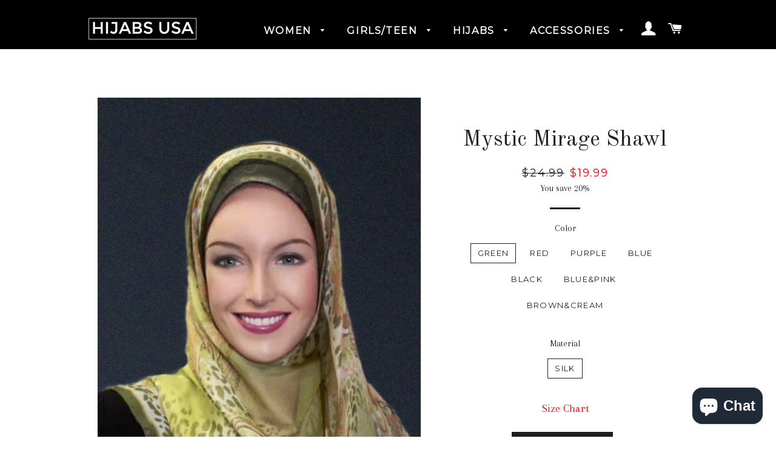

--- FILE ---
content_type: text/html; charset=utf-8
request_url: https://hijabsusa.com/products/sh
body_size: 20599
content:
<!doctype html>
<!--[if lt IE 7]><html class="no-js lt-ie9 lt-ie8 lt-ie7" lang="en"> <![endif]-->
<!--[if IE 7]><html class="no-js lt-ie9 lt-ie8" lang="en"> <![endif]-->
<!--[if IE 8]><html class="no-js lt-ie9" lang="en"> <![endif]-->
<!--[if IE 9 ]><html class="ie9 no-js"> <![endif]-->
<!--[if (gt IE 9)|!(IE)]><!--> <html class="no-js"> <!--<![endif]-->
<head>

  <!-- Basic page needs ================================================== -->
  <meta charset="utf-8">
  <meta http-equiv="X-UA-Compatible" content="IE=edge,chrome=1">

  

  <!-- Title and description ================================================== -->
  <title>
  Mystic Mirage Shawl &ndash; Hijabs USA
  </title>

  
  <meta name="description" content="&quot;Wrap yourself in elegance with our stunning silk hijabs!  Embrace beauty in every shade with our diverse range of colors. Elevate your style and grace effortlessly. ">
  

  <!-- Helpers ================================================== -->
  <!-- /snippets/social-meta-tags.liquid -->




<meta property="og:site_name" content="Hijabs USA">
<meta property="og:url" content="https://hijabsusa.com/products/sh">
<meta property="og:title" content="Mystic Mirage Shawl">
<meta property="og:type" content="product">
<meta property="og:description" content="&quot;Wrap yourself in elegance with our stunning silk hijabs!  Embrace beauty in every shade with our diverse range of colors. Elevate your style and grace effortlessly. ">

  <meta property="og:price:amount" content="19.99">
  <meta property="og:price:currency" content="USD">

<meta property="og:image" content="http://hijabsusa.com/cdn/shop/products/image_7b6347e5-265e-4005-96cb-13a53fe4f150_1200x1200.jpg?v=1670856649"><meta property="og:image" content="http://hijabsusa.com/cdn/shop/products/image_c6cb1ca7-a89d-4547-a9f3-9a014b55532a_1200x1200.jpg?v=1670856651"><meta property="og:image" content="http://hijabsusa.com/cdn/shop/products/image_3c2ba5b6-9b08-4328-9666-94d95335c097_1200x1200.jpg?v=1670856652">
<meta property="og:image:secure_url" content="https://hijabsusa.com/cdn/shop/products/image_7b6347e5-265e-4005-96cb-13a53fe4f150_1200x1200.jpg?v=1670856649"><meta property="og:image:secure_url" content="https://hijabsusa.com/cdn/shop/products/image_c6cb1ca7-a89d-4547-a9f3-9a014b55532a_1200x1200.jpg?v=1670856651"><meta property="og:image:secure_url" content="https://hijabsusa.com/cdn/shop/products/image_3c2ba5b6-9b08-4328-9666-94d95335c097_1200x1200.jpg?v=1670856652">


<meta name="twitter:card" content="summary_large_image">
<meta name="twitter:title" content="Mystic Mirage Shawl">
<meta name="twitter:description" content="&quot;Wrap yourself in elegance with our stunning silk hijabs!  Embrace beauty in every shade with our diverse range of colors. Elevate your style and grace effortlessly. ">

  <link rel="canonical" href="https://hijabsusa.com/products/sh">
  <meta name="viewport" content="width=device-width,initial-scale=1,shrink-to-fit=no">
  <meta name="theme-color" content="#1c1d1d">

  <!-- CSS ================================================== -->
  <link href="//hijabsusa.com/cdn/shop/t/2/assets/timber.scss.css?v=92950013626967575641703111774" rel="stylesheet" type="text/css" media="all" />
  <link href="//hijabsusa.com/cdn/shop/t/2/assets/theme.scss.css?v=5644097043696280741703111774" rel="stylesheet" type="text/css" media="all" />
  
  
  
  <link href="//fonts.googleapis.com/css?family=Arapey:400" rel="stylesheet" type="text/css" media="all" />


  
    
    
    <link href="//fonts.googleapis.com/css?family=Old+Standard+TT:400" rel="stylesheet" type="text/css" media="all" />
  


  
    
    
    <link href="//fonts.googleapis.com/css?family=Montserrat:400" rel="stylesheet" type="text/css" media="all" />
  



  <!-- Sections ================================================== -->
  <script>
    window.theme = window.theme || {};
    theme.strings = {
      zoomClose: "Close (Esc)",
      zoomPrev: "Previous (Left arrow key)",
      zoomNext: "Next (Right arrow key)",
      moneyFormat: "${{amount}}",
      addressError: "Error looking up that address",
      addressNoResults: "No results for that address",
      addressQueryLimit: "You have exceeded the Google API usage limit. Consider upgrading to a \u003ca href=\"https:\/\/developers.google.com\/maps\/premium\/usage-limits\"\u003ePremium Plan\u003c\/a\u003e.",
      authError: "There was a problem authenticating your Google Maps account.",
      cartEmpty: "Your cart is currently empty.",
      cartCookie: "Enable cookies to use the shopping cart",
      cartSavings: "I18n Error: Missing interpolation value \"savings\" for \"You're saving {{ savings }}\""
    };
    theme.settings = {
      cartType: "drawer",
      gridType: "collage"
    };
  </script>

  <script src="//hijabsusa.com/cdn/shop/t/2/assets/jquery-2.2.3.min.js?v=58211863146907186831525926863" type="text/javascript"></script>

  <!--[if (gt IE 9)|!(IE)]><!--><script src="//hijabsusa.com/cdn/shop/t/2/assets/lazysizes.min.js?v=37531750901115495291525926863" async="async"></script><!--<![endif]-->
  <!--[if lte IE 9]><script src="//hijabsusa.com/cdn/shop/t/2/assets/lazysizes.min.js?v=37531750901115495291525926863"></script><![endif]-->

  <!--[if (gt IE 9)|!(IE)]><!--><script src="//hijabsusa.com/cdn/shop/t/2/assets/theme.js?v=158403051206510706671527852043" defer="defer"></script><!--<![endif]-->
  <!--[if lte IE 9]><script src="//hijabsusa.com/cdn/shop/t/2/assets/theme.js?v=158403051206510706671527852043"></script><![endif]-->

  <!-- Header hook for plugins ================================================== -->
  <script>window.performance && window.performance.mark && window.performance.mark('shopify.content_for_header.start');</script><meta name="google-site-verification" content="0_ADV08SfshvtwtgXMMt8NpKKSNl9EQ1fycR1KDzhe0">
<meta id="shopify-digital-wallet" name="shopify-digital-wallet" content="/797835379/digital_wallets/dialog">
<meta name="shopify-checkout-api-token" content="aada18f47f5f484a9e52fc73d3bd59d9">
<meta id="in-context-paypal-metadata" data-shop-id="797835379" data-venmo-supported="false" data-environment="production" data-locale="en_US" data-paypal-v4="true" data-currency="USD">
<link rel="alternate" type="application/json+oembed" href="https://hijabsusa.com/products/sh.oembed">
<script async="async" src="/checkouts/internal/preloads.js?locale=en-US"></script>
<link rel="preconnect" href="https://shop.app" crossorigin="anonymous">
<script async="async" src="https://shop.app/checkouts/internal/preloads.js?locale=en-US&shop_id=797835379" crossorigin="anonymous"></script>
<script id="apple-pay-shop-capabilities" type="application/json">{"shopId":797835379,"countryCode":"US","currencyCode":"USD","merchantCapabilities":["supports3DS"],"merchantId":"gid:\/\/shopify\/Shop\/797835379","merchantName":"Hijabs USA","requiredBillingContactFields":["postalAddress","email","phone"],"requiredShippingContactFields":["postalAddress","email","phone"],"shippingType":"shipping","supportedNetworks":["visa","masterCard","amex","discover","elo","jcb"],"total":{"type":"pending","label":"Hijabs USA","amount":"1.00"},"shopifyPaymentsEnabled":true,"supportsSubscriptions":true}</script>
<script id="shopify-features" type="application/json">{"accessToken":"aada18f47f5f484a9e52fc73d3bd59d9","betas":["rich-media-storefront-analytics"],"domain":"hijabsusa.com","predictiveSearch":true,"shopId":797835379,"locale":"en"}</script>
<script>var Shopify = Shopify || {};
Shopify.shop = "hijabsusa1.myshopify.com";
Shopify.locale = "en";
Shopify.currency = {"active":"USD","rate":"1.0"};
Shopify.country = "US";
Shopify.theme = {"name":"Brooklyn","id":12966494323,"schema_name":"Brooklyn","schema_version":"6.2.0","theme_store_id":730,"role":"main"};
Shopify.theme.handle = "null";
Shopify.theme.style = {"id":null,"handle":null};
Shopify.cdnHost = "hijabsusa.com/cdn";
Shopify.routes = Shopify.routes || {};
Shopify.routes.root = "/";</script>
<script type="module">!function(o){(o.Shopify=o.Shopify||{}).modules=!0}(window);</script>
<script>!function(o){function n(){var o=[];function n(){o.push(Array.prototype.slice.apply(arguments))}return n.q=o,n}var t=o.Shopify=o.Shopify||{};t.loadFeatures=n(),t.autoloadFeatures=n()}(window);</script>
<script>
  window.ShopifyPay = window.ShopifyPay || {};
  window.ShopifyPay.apiHost = "shop.app\/pay";
  window.ShopifyPay.redirectState = null;
</script>
<script id="shop-js-analytics" type="application/json">{"pageType":"product"}</script>
<script defer="defer" async type="module" src="//hijabsusa.com/cdn/shopifycloud/shop-js/modules/v2/client.init-shop-cart-sync_C5BV16lS.en.esm.js"></script>
<script defer="defer" async type="module" src="//hijabsusa.com/cdn/shopifycloud/shop-js/modules/v2/chunk.common_CygWptCX.esm.js"></script>
<script type="module">
  await import("//hijabsusa.com/cdn/shopifycloud/shop-js/modules/v2/client.init-shop-cart-sync_C5BV16lS.en.esm.js");
await import("//hijabsusa.com/cdn/shopifycloud/shop-js/modules/v2/chunk.common_CygWptCX.esm.js");

  window.Shopify.SignInWithShop?.initShopCartSync?.({"fedCMEnabled":true,"windoidEnabled":true});

</script>
<script>
  window.Shopify = window.Shopify || {};
  if (!window.Shopify.featureAssets) window.Shopify.featureAssets = {};
  window.Shopify.featureAssets['shop-js'] = {"shop-cart-sync":["modules/v2/client.shop-cart-sync_ZFArdW7E.en.esm.js","modules/v2/chunk.common_CygWptCX.esm.js"],"init-fed-cm":["modules/v2/client.init-fed-cm_CmiC4vf6.en.esm.js","modules/v2/chunk.common_CygWptCX.esm.js"],"shop-button":["modules/v2/client.shop-button_tlx5R9nI.en.esm.js","modules/v2/chunk.common_CygWptCX.esm.js"],"shop-cash-offers":["modules/v2/client.shop-cash-offers_DOA2yAJr.en.esm.js","modules/v2/chunk.common_CygWptCX.esm.js","modules/v2/chunk.modal_D71HUcav.esm.js"],"init-windoid":["modules/v2/client.init-windoid_sURxWdc1.en.esm.js","modules/v2/chunk.common_CygWptCX.esm.js"],"shop-toast-manager":["modules/v2/client.shop-toast-manager_ClPi3nE9.en.esm.js","modules/v2/chunk.common_CygWptCX.esm.js"],"init-shop-email-lookup-coordinator":["modules/v2/client.init-shop-email-lookup-coordinator_B8hsDcYM.en.esm.js","modules/v2/chunk.common_CygWptCX.esm.js"],"init-shop-cart-sync":["modules/v2/client.init-shop-cart-sync_C5BV16lS.en.esm.js","modules/v2/chunk.common_CygWptCX.esm.js"],"avatar":["modules/v2/client.avatar_BTnouDA3.en.esm.js"],"pay-button":["modules/v2/client.pay-button_FdsNuTd3.en.esm.js","modules/v2/chunk.common_CygWptCX.esm.js"],"init-customer-accounts":["modules/v2/client.init-customer-accounts_DxDtT_ad.en.esm.js","modules/v2/client.shop-login-button_C5VAVYt1.en.esm.js","modules/v2/chunk.common_CygWptCX.esm.js","modules/v2/chunk.modal_D71HUcav.esm.js"],"init-shop-for-new-customer-accounts":["modules/v2/client.init-shop-for-new-customer-accounts_ChsxoAhi.en.esm.js","modules/v2/client.shop-login-button_C5VAVYt1.en.esm.js","modules/v2/chunk.common_CygWptCX.esm.js","modules/v2/chunk.modal_D71HUcav.esm.js"],"shop-login-button":["modules/v2/client.shop-login-button_C5VAVYt1.en.esm.js","modules/v2/chunk.common_CygWptCX.esm.js","modules/v2/chunk.modal_D71HUcav.esm.js"],"init-customer-accounts-sign-up":["modules/v2/client.init-customer-accounts-sign-up_CPSyQ0Tj.en.esm.js","modules/v2/client.shop-login-button_C5VAVYt1.en.esm.js","modules/v2/chunk.common_CygWptCX.esm.js","modules/v2/chunk.modal_D71HUcav.esm.js"],"shop-follow-button":["modules/v2/client.shop-follow-button_Cva4Ekp9.en.esm.js","modules/v2/chunk.common_CygWptCX.esm.js","modules/v2/chunk.modal_D71HUcav.esm.js"],"checkout-modal":["modules/v2/client.checkout-modal_BPM8l0SH.en.esm.js","modules/v2/chunk.common_CygWptCX.esm.js","modules/v2/chunk.modal_D71HUcav.esm.js"],"lead-capture":["modules/v2/client.lead-capture_Bi8yE_yS.en.esm.js","modules/v2/chunk.common_CygWptCX.esm.js","modules/v2/chunk.modal_D71HUcav.esm.js"],"shop-login":["modules/v2/client.shop-login_D6lNrXab.en.esm.js","modules/v2/chunk.common_CygWptCX.esm.js","modules/v2/chunk.modal_D71HUcav.esm.js"],"payment-terms":["modules/v2/client.payment-terms_CZxnsJam.en.esm.js","modules/v2/chunk.common_CygWptCX.esm.js","modules/v2/chunk.modal_D71HUcav.esm.js"]};
</script>
<script>(function() {
  var isLoaded = false;
  function asyncLoad() {
    if (isLoaded) return;
    isLoaded = true;
    var urls = ["https:\/\/chimpstatic.com\/mcjs-connected\/js\/users\/1e0b9346f3189243373dca216\/b58ae96dee8479b6c15b04df6.js?shop=hijabsusa1.myshopify.com","https:\/\/js.smile.io\/v1\/smile-shopify.js?shop=hijabsusa1.myshopify.com","https:\/\/cdn.nfcube.com\/instafeed-03f025b98ccc3948fe5e937b6702414e.js?shop=hijabsusa1.myshopify.com"];
    for (var i = 0; i < urls.length; i++) {
      var s = document.createElement('script');
      s.type = 'text/javascript';
      s.async = true;
      s.src = urls[i];
      var x = document.getElementsByTagName('script')[0];
      x.parentNode.insertBefore(s, x);
    }
  };
  if(window.attachEvent) {
    window.attachEvent('onload', asyncLoad);
  } else {
    window.addEventListener('load', asyncLoad, false);
  }
})();</script>
<script id="__st">var __st={"a":797835379,"offset":-18000,"reqid":"4eab67b7-bbc3-49d8-9ba7-7f84c9cbc60e-1768751604","pageurl":"hijabsusa.com\/products\/sh","u":"7454cbde3502","p":"product","rtyp":"product","rid":4394369024115};</script>
<script>window.ShopifyPaypalV4VisibilityTracking = true;</script>
<script id="captcha-bootstrap">!function(){'use strict';const t='contact',e='account',n='new_comment',o=[[t,t],['blogs',n],['comments',n],[t,'customer']],c=[[e,'customer_login'],[e,'guest_login'],[e,'recover_customer_password'],[e,'create_customer']],r=t=>t.map((([t,e])=>`form[action*='/${t}']:not([data-nocaptcha='true']) input[name='form_type'][value='${e}']`)).join(','),a=t=>()=>t?[...document.querySelectorAll(t)].map((t=>t.form)):[];function s(){const t=[...o],e=r(t);return a(e)}const i='password',u='form_key',d=['recaptcha-v3-token','g-recaptcha-response','h-captcha-response',i],f=()=>{try{return window.sessionStorage}catch{return}},m='__shopify_v',_=t=>t.elements[u];function p(t,e,n=!1){try{const o=window.sessionStorage,c=JSON.parse(o.getItem(e)),{data:r}=function(t){const{data:e,action:n}=t;return t[m]||n?{data:e,action:n}:{data:t,action:n}}(c);for(const[e,n]of Object.entries(r))t.elements[e]&&(t.elements[e].value=n);n&&o.removeItem(e)}catch(o){console.error('form repopulation failed',{error:o})}}const l='form_type',E='cptcha';function T(t){t.dataset[E]=!0}const w=window,h=w.document,L='Shopify',v='ce_forms',y='captcha';let A=!1;((t,e)=>{const n=(g='f06e6c50-85a8-45c8-87d0-21a2b65856fe',I='https://cdn.shopify.com/shopifycloud/storefront-forms-hcaptcha/ce_storefront_forms_captcha_hcaptcha.v1.5.2.iife.js',D={infoText:'Protected by hCaptcha',privacyText:'Privacy',termsText:'Terms'},(t,e,n)=>{const o=w[L][v],c=o.bindForm;if(c)return c(t,g,e,D).then(n);var r;o.q.push([[t,g,e,D],n]),r=I,A||(h.body.append(Object.assign(h.createElement('script'),{id:'captcha-provider',async:!0,src:r})),A=!0)});var g,I,D;w[L]=w[L]||{},w[L][v]=w[L][v]||{},w[L][v].q=[],w[L][y]=w[L][y]||{},w[L][y].protect=function(t,e){n(t,void 0,e),T(t)},Object.freeze(w[L][y]),function(t,e,n,w,h,L){const[v,y,A,g]=function(t,e,n){const i=e?o:[],u=t?c:[],d=[...i,...u],f=r(d),m=r(i),_=r(d.filter((([t,e])=>n.includes(e))));return[a(f),a(m),a(_),s()]}(w,h,L),I=t=>{const e=t.target;return e instanceof HTMLFormElement?e:e&&e.form},D=t=>v().includes(t);t.addEventListener('submit',(t=>{const e=I(t);if(!e)return;const n=D(e)&&!e.dataset.hcaptchaBound&&!e.dataset.recaptchaBound,o=_(e),c=g().includes(e)&&(!o||!o.value);(n||c)&&t.preventDefault(),c&&!n&&(function(t){try{if(!f())return;!function(t){const e=f();if(!e)return;const n=_(t);if(!n)return;const o=n.value;o&&e.removeItem(o)}(t);const e=Array.from(Array(32),(()=>Math.random().toString(36)[2])).join('');!function(t,e){_(t)||t.append(Object.assign(document.createElement('input'),{type:'hidden',name:u})),t.elements[u].value=e}(t,e),function(t,e){const n=f();if(!n)return;const o=[...t.querySelectorAll(`input[type='${i}']`)].map((({name:t})=>t)),c=[...d,...o],r={};for(const[a,s]of new FormData(t).entries())c.includes(a)||(r[a]=s);n.setItem(e,JSON.stringify({[m]:1,action:t.action,data:r}))}(t,e)}catch(e){console.error('failed to persist form',e)}}(e),e.submit())}));const S=(t,e)=>{t&&!t.dataset[E]&&(n(t,e.some((e=>e===t))),T(t))};for(const o of['focusin','change'])t.addEventListener(o,(t=>{const e=I(t);D(e)&&S(e,y())}));const B=e.get('form_key'),M=e.get(l),P=B&&M;t.addEventListener('DOMContentLoaded',(()=>{const t=y();if(P)for(const e of t)e.elements[l].value===M&&p(e,B);[...new Set([...A(),...v().filter((t=>'true'===t.dataset.shopifyCaptcha))])].forEach((e=>S(e,t)))}))}(h,new URLSearchParams(w.location.search),n,t,e,['guest_login'])})(!0,!0)}();</script>
<script integrity="sha256-4kQ18oKyAcykRKYeNunJcIwy7WH5gtpwJnB7kiuLZ1E=" data-source-attribution="shopify.loadfeatures" defer="defer" src="//hijabsusa.com/cdn/shopifycloud/storefront/assets/storefront/load_feature-a0a9edcb.js" crossorigin="anonymous"></script>
<script crossorigin="anonymous" defer="defer" src="//hijabsusa.com/cdn/shopifycloud/storefront/assets/shopify_pay/storefront-65b4c6d7.js?v=20250812"></script>
<script data-source-attribution="shopify.dynamic_checkout.dynamic.init">var Shopify=Shopify||{};Shopify.PaymentButton=Shopify.PaymentButton||{isStorefrontPortableWallets:!0,init:function(){window.Shopify.PaymentButton.init=function(){};var t=document.createElement("script");t.src="https://hijabsusa.com/cdn/shopifycloud/portable-wallets/latest/portable-wallets.en.js",t.type="module",document.head.appendChild(t)}};
</script>
<script data-source-attribution="shopify.dynamic_checkout.buyer_consent">
  function portableWalletsHideBuyerConsent(e){var t=document.getElementById("shopify-buyer-consent"),n=document.getElementById("shopify-subscription-policy-button");t&&n&&(t.classList.add("hidden"),t.setAttribute("aria-hidden","true"),n.removeEventListener("click",e))}function portableWalletsShowBuyerConsent(e){var t=document.getElementById("shopify-buyer-consent"),n=document.getElementById("shopify-subscription-policy-button");t&&n&&(t.classList.remove("hidden"),t.removeAttribute("aria-hidden"),n.addEventListener("click",e))}window.Shopify?.PaymentButton&&(window.Shopify.PaymentButton.hideBuyerConsent=portableWalletsHideBuyerConsent,window.Shopify.PaymentButton.showBuyerConsent=portableWalletsShowBuyerConsent);
</script>
<script data-source-attribution="shopify.dynamic_checkout.cart.bootstrap">document.addEventListener("DOMContentLoaded",(function(){function t(){return document.querySelector("shopify-accelerated-checkout-cart, shopify-accelerated-checkout")}if(t())Shopify.PaymentButton.init();else{new MutationObserver((function(e,n){t()&&(Shopify.PaymentButton.init(),n.disconnect())})).observe(document.body,{childList:!0,subtree:!0})}}));
</script>
<link id="shopify-accelerated-checkout-styles" rel="stylesheet" media="screen" href="https://hijabsusa.com/cdn/shopifycloud/portable-wallets/latest/accelerated-checkout-backwards-compat.css" crossorigin="anonymous">
<style id="shopify-accelerated-checkout-cart">
        #shopify-buyer-consent {
  margin-top: 1em;
  display: inline-block;
  width: 100%;
}

#shopify-buyer-consent.hidden {
  display: none;
}

#shopify-subscription-policy-button {
  background: none;
  border: none;
  padding: 0;
  text-decoration: underline;
  font-size: inherit;
  cursor: pointer;
}

#shopify-subscription-policy-button::before {
  box-shadow: none;
}

      </style>

<script>window.performance && window.performance.mark && window.performance.mark('shopify.content_for_header.end');</script>
  <!-- /snippets/oldIE-js.liquid -->

<!--[if lt IE 9]>
<script src="//cdnjs.cloudflare.com/ajax/libs/html5shiv/3.7.2/html5shiv.min.js" type="text/javascript"></script>
<![endif]-->


<!--[if (lte IE 9) ]><script src="//hijabsusa.com/cdn/shop/t/2/assets/match-media.min.js?v=159635276924582161481525926863" type="text/javascript"></script><![endif]-->


  <script src="//hijabsusa.com/cdn/shop/t/2/assets/modernizr.min.js?v=21391054748206432451525926863" type="text/javascript"></script>

  
  

<script src="https://cdn.shopify.com/extensions/7bc9bb47-adfa-4267-963e-cadee5096caf/inbox-1252/assets/inbox-chat-loader.js" type="text/javascript" defer="defer"></script>
<link href="https://monorail-edge.shopifysvc.com" rel="dns-prefetch">
<script>(function(){if ("sendBeacon" in navigator && "performance" in window) {try {var session_token_from_headers = performance.getEntriesByType('navigation')[0].serverTiming.find(x => x.name == '_s').description;} catch {var session_token_from_headers = undefined;}var session_cookie_matches = document.cookie.match(/_shopify_s=([^;]*)/);var session_token_from_cookie = session_cookie_matches && session_cookie_matches.length === 2 ? session_cookie_matches[1] : "";var session_token = session_token_from_headers || session_token_from_cookie || "";function handle_abandonment_event(e) {var entries = performance.getEntries().filter(function(entry) {return /monorail-edge.shopifysvc.com/.test(entry.name);});if (!window.abandonment_tracked && entries.length === 0) {window.abandonment_tracked = true;var currentMs = Date.now();var navigation_start = performance.timing.navigationStart;var payload = {shop_id: 797835379,url: window.location.href,navigation_start,duration: currentMs - navigation_start,session_token,page_type: "product"};window.navigator.sendBeacon("https://monorail-edge.shopifysvc.com/v1/produce", JSON.stringify({schema_id: "online_store_buyer_site_abandonment/1.1",payload: payload,metadata: {event_created_at_ms: currentMs,event_sent_at_ms: currentMs}}));}}window.addEventListener('pagehide', handle_abandonment_event);}}());</script>
<script id="web-pixels-manager-setup">(function e(e,d,r,n,o){if(void 0===o&&(o={}),!Boolean(null===(a=null===(i=window.Shopify)||void 0===i?void 0:i.analytics)||void 0===a?void 0:a.replayQueue)){var i,a;window.Shopify=window.Shopify||{};var t=window.Shopify;t.analytics=t.analytics||{};var s=t.analytics;s.replayQueue=[],s.publish=function(e,d,r){return s.replayQueue.push([e,d,r]),!0};try{self.performance.mark("wpm:start")}catch(e){}var l=function(){var e={modern:/Edge?\/(1{2}[4-9]|1[2-9]\d|[2-9]\d{2}|\d{4,})\.\d+(\.\d+|)|Firefox\/(1{2}[4-9]|1[2-9]\d|[2-9]\d{2}|\d{4,})\.\d+(\.\d+|)|Chrom(ium|e)\/(9{2}|\d{3,})\.\d+(\.\d+|)|(Maci|X1{2}).+ Version\/(15\.\d+|(1[6-9]|[2-9]\d|\d{3,})\.\d+)([,.]\d+|)( \(\w+\)|)( Mobile\/\w+|) Safari\/|Chrome.+OPR\/(9{2}|\d{3,})\.\d+\.\d+|(CPU[ +]OS|iPhone[ +]OS|CPU[ +]iPhone|CPU IPhone OS|CPU iPad OS)[ +]+(15[._]\d+|(1[6-9]|[2-9]\d|\d{3,})[._]\d+)([._]\d+|)|Android:?[ /-](13[3-9]|1[4-9]\d|[2-9]\d{2}|\d{4,})(\.\d+|)(\.\d+|)|Android.+Firefox\/(13[5-9]|1[4-9]\d|[2-9]\d{2}|\d{4,})\.\d+(\.\d+|)|Android.+Chrom(ium|e)\/(13[3-9]|1[4-9]\d|[2-9]\d{2}|\d{4,})\.\d+(\.\d+|)|SamsungBrowser\/([2-9]\d|\d{3,})\.\d+/,legacy:/Edge?\/(1[6-9]|[2-9]\d|\d{3,})\.\d+(\.\d+|)|Firefox\/(5[4-9]|[6-9]\d|\d{3,})\.\d+(\.\d+|)|Chrom(ium|e)\/(5[1-9]|[6-9]\d|\d{3,})\.\d+(\.\d+|)([\d.]+$|.*Safari\/(?![\d.]+ Edge\/[\d.]+$))|(Maci|X1{2}).+ Version\/(10\.\d+|(1[1-9]|[2-9]\d|\d{3,})\.\d+)([,.]\d+|)( \(\w+\)|)( Mobile\/\w+|) Safari\/|Chrome.+OPR\/(3[89]|[4-9]\d|\d{3,})\.\d+\.\d+|(CPU[ +]OS|iPhone[ +]OS|CPU[ +]iPhone|CPU IPhone OS|CPU iPad OS)[ +]+(10[._]\d+|(1[1-9]|[2-9]\d|\d{3,})[._]\d+)([._]\d+|)|Android:?[ /-](13[3-9]|1[4-9]\d|[2-9]\d{2}|\d{4,})(\.\d+|)(\.\d+|)|Mobile Safari.+OPR\/([89]\d|\d{3,})\.\d+\.\d+|Android.+Firefox\/(13[5-9]|1[4-9]\d|[2-9]\d{2}|\d{4,})\.\d+(\.\d+|)|Android.+Chrom(ium|e)\/(13[3-9]|1[4-9]\d|[2-9]\d{2}|\d{4,})\.\d+(\.\d+|)|Android.+(UC? ?Browser|UCWEB|U3)[ /]?(15\.([5-9]|\d{2,})|(1[6-9]|[2-9]\d|\d{3,})\.\d+)\.\d+|SamsungBrowser\/(5\.\d+|([6-9]|\d{2,})\.\d+)|Android.+MQ{2}Browser\/(14(\.(9|\d{2,})|)|(1[5-9]|[2-9]\d|\d{3,})(\.\d+|))(\.\d+|)|K[Aa][Ii]OS\/(3\.\d+|([4-9]|\d{2,})\.\d+)(\.\d+|)/},d=e.modern,r=e.legacy,n=navigator.userAgent;return n.match(d)?"modern":n.match(r)?"legacy":"unknown"}(),u="modern"===l?"modern":"legacy",c=(null!=n?n:{modern:"",legacy:""})[u],f=function(e){return[e.baseUrl,"/wpm","/b",e.hashVersion,"modern"===e.buildTarget?"m":"l",".js"].join("")}({baseUrl:d,hashVersion:r,buildTarget:u}),m=function(e){var d=e.version,r=e.bundleTarget,n=e.surface,o=e.pageUrl,i=e.monorailEndpoint;return{emit:function(e){var a=e.status,t=e.errorMsg,s=(new Date).getTime(),l=JSON.stringify({metadata:{event_sent_at_ms:s},events:[{schema_id:"web_pixels_manager_load/3.1",payload:{version:d,bundle_target:r,page_url:o,status:a,surface:n,error_msg:t},metadata:{event_created_at_ms:s}}]});if(!i)return console&&console.warn&&console.warn("[Web Pixels Manager] No Monorail endpoint provided, skipping logging."),!1;try{return self.navigator.sendBeacon.bind(self.navigator)(i,l)}catch(e){}var u=new XMLHttpRequest;try{return u.open("POST",i,!0),u.setRequestHeader("Content-Type","text/plain"),u.send(l),!0}catch(e){return console&&console.warn&&console.warn("[Web Pixels Manager] Got an unhandled error while logging to Monorail."),!1}}}}({version:r,bundleTarget:l,surface:e.surface,pageUrl:self.location.href,monorailEndpoint:e.monorailEndpoint});try{o.browserTarget=l,function(e){var d=e.src,r=e.async,n=void 0===r||r,o=e.onload,i=e.onerror,a=e.sri,t=e.scriptDataAttributes,s=void 0===t?{}:t,l=document.createElement("script"),u=document.querySelector("head"),c=document.querySelector("body");if(l.async=n,l.src=d,a&&(l.integrity=a,l.crossOrigin="anonymous"),s)for(var f in s)if(Object.prototype.hasOwnProperty.call(s,f))try{l.dataset[f]=s[f]}catch(e){}if(o&&l.addEventListener("load",o),i&&l.addEventListener("error",i),u)u.appendChild(l);else{if(!c)throw new Error("Did not find a head or body element to append the script");c.appendChild(l)}}({src:f,async:!0,onload:function(){if(!function(){var e,d;return Boolean(null===(d=null===(e=window.Shopify)||void 0===e?void 0:e.analytics)||void 0===d?void 0:d.initialized)}()){var d=window.webPixelsManager.init(e)||void 0;if(d){var r=window.Shopify.analytics;r.replayQueue.forEach((function(e){var r=e[0],n=e[1],o=e[2];d.publishCustomEvent(r,n,o)})),r.replayQueue=[],r.publish=d.publishCustomEvent,r.visitor=d.visitor,r.initialized=!0}}},onerror:function(){return m.emit({status:"failed",errorMsg:"".concat(f," has failed to load")})},sri:function(e){var d=/^sha384-[A-Za-z0-9+/=]+$/;return"string"==typeof e&&d.test(e)}(c)?c:"",scriptDataAttributes:o}),m.emit({status:"loading"})}catch(e){m.emit({status:"failed",errorMsg:(null==e?void 0:e.message)||"Unknown error"})}}})({shopId: 797835379,storefrontBaseUrl: "https://hijabsusa.com",extensionsBaseUrl: "https://extensions.shopifycdn.com/cdn/shopifycloud/web-pixels-manager",monorailEndpoint: "https://monorail-edge.shopifysvc.com/unstable/produce_batch",surface: "storefront-renderer",enabledBetaFlags: ["2dca8a86"],webPixelsConfigList: [{"id":"858161267","configuration":"{\"webPixelName\":\"Judge.me\"}","eventPayloadVersion":"v1","runtimeContext":"STRICT","scriptVersion":"34ad157958823915625854214640f0bf","type":"APP","apiClientId":683015,"privacyPurposes":["ANALYTICS"],"dataSharingAdjustments":{"protectedCustomerApprovalScopes":["read_customer_email","read_customer_name","read_customer_personal_data","read_customer_phone"]}},{"id":"456786035","configuration":"{\"config\":\"{\\\"pixel_id\\\":\\\"GT-WV3WTXW\\\",\\\"target_country\\\":\\\"US\\\",\\\"gtag_events\\\":[{\\\"type\\\":\\\"purchase\\\",\\\"action_label\\\":\\\"MC-LE4MRF0NR8\\\"},{\\\"type\\\":\\\"page_view\\\",\\\"action_label\\\":\\\"MC-LE4MRF0NR8\\\"},{\\\"type\\\":\\\"view_item\\\",\\\"action_label\\\":\\\"MC-LE4MRF0NR8\\\"}],\\\"enable_monitoring_mode\\\":false}\"}","eventPayloadVersion":"v1","runtimeContext":"OPEN","scriptVersion":"b2a88bafab3e21179ed38636efcd8a93","type":"APP","apiClientId":1780363,"privacyPurposes":[],"dataSharingAdjustments":{"protectedCustomerApprovalScopes":["read_customer_address","read_customer_email","read_customer_name","read_customer_personal_data","read_customer_phone"]}},{"id":"shopify-app-pixel","configuration":"{}","eventPayloadVersion":"v1","runtimeContext":"STRICT","scriptVersion":"0450","apiClientId":"shopify-pixel","type":"APP","privacyPurposes":["ANALYTICS","MARKETING"]},{"id":"shopify-custom-pixel","eventPayloadVersion":"v1","runtimeContext":"LAX","scriptVersion":"0450","apiClientId":"shopify-pixel","type":"CUSTOM","privacyPurposes":["ANALYTICS","MARKETING"]}],isMerchantRequest: false,initData: {"shop":{"name":"Hijabs USA","paymentSettings":{"currencyCode":"USD"},"myshopifyDomain":"hijabsusa1.myshopify.com","countryCode":"US","storefrontUrl":"https:\/\/hijabsusa.com"},"customer":null,"cart":null,"checkout":null,"productVariants":[{"price":{"amount":19.99,"currencyCode":"USD"},"product":{"title":"Mystic Mirage Shawl","vendor":"Hijabs USA","id":"4394369024115","untranslatedTitle":"Mystic Mirage Shawl","url":"\/products\/sh","type":""},"id":"31342243512435","image":{"src":"\/\/hijabsusa.com\/cdn\/shop\/products\/image_7b6347e5-265e-4005-96cb-13a53fe4f150.jpg?v=1670856649"},"sku":"","title":"Green \/ Silk","untranslatedTitle":"Green \/ Silk"},{"price":{"amount":19.99,"currencyCode":"USD"},"product":{"title":"Mystic Mirage Shawl","vendor":"Hijabs USA","id":"4394369024115","untranslatedTitle":"Mystic Mirage Shawl","url":"\/products\/sh","type":""},"id":"40623611904115","image":{"src":"\/\/hijabsusa.com\/cdn\/shop\/products\/image_3c2ba5b6-9b08-4328-9666-94d95335c097.jpg?v=1670856652"},"sku":"","title":"Red \/ Silk","untranslatedTitle":"Red \/ Silk"},{"price":{"amount":19.99,"currencyCode":"USD"},"product":{"title":"Mystic Mirage Shawl","vendor":"Hijabs USA","id":"4394369024115","untranslatedTitle":"Mystic Mirage Shawl","url":"\/products\/sh","type":""},"id":"40623611936883","image":{"src":"\/\/hijabsusa.com\/cdn\/shop\/products\/image_b459f880-1b17-4f74-b07f-248f15ed0971.jpg?v=1670856653"},"sku":"","title":"Purple \/ Silk","untranslatedTitle":"Purple \/ Silk"},{"price":{"amount":19.99,"currencyCode":"USD"},"product":{"title":"Mystic Mirage Shawl","vendor":"Hijabs USA","id":"4394369024115","untranslatedTitle":"Mystic Mirage Shawl","url":"\/products\/sh","type":""},"id":"40623611969651","image":{"src":"\/\/hijabsusa.com\/cdn\/shop\/products\/image_47748801-cfd4-41e9-bf21-07860db0632a.jpg?v=1670856657"},"sku":"","title":"Blue \/ Silk","untranslatedTitle":"Blue \/ Silk"},{"price":{"amount":19.99,"currencyCode":"USD"},"product":{"title":"Mystic Mirage Shawl","vendor":"Hijabs USA","id":"4394369024115","untranslatedTitle":"Mystic Mirage Shawl","url":"\/products\/sh","type":""},"id":"40623612002419","image":{"src":"\/\/hijabsusa.com\/cdn\/shop\/products\/image_abbdffbb-8324-4db7-ac43-8c5d61120699.jpg?v=1670856655"},"sku":"","title":"Black \/ Silk","untranslatedTitle":"Black \/ Silk"},{"price":{"amount":19.99,"currencyCode":"USD"},"product":{"title":"Mystic Mirage Shawl","vendor":"Hijabs USA","id":"4394369024115","untranslatedTitle":"Mystic Mirage Shawl","url":"\/products\/sh","type":""},"id":"40623612035187","image":{"src":"\/\/hijabsusa.com\/cdn\/shop\/products\/image_747864a8-6edd-4413-83ef-4ba650abf736.jpg?v=1670856659"},"sku":"","title":"Blue\u0026Pink \/ Silk","untranslatedTitle":"Blue\u0026Pink \/ Silk"},{"price":{"amount":19.99,"currencyCode":"USD"},"product":{"title":"Mystic Mirage Shawl","vendor":"Hijabs USA","id":"4394369024115","untranslatedTitle":"Mystic Mirage Shawl","url":"\/products\/sh","type":""},"id":"40623612067955","image":{"src":"\/\/hijabsusa.com\/cdn\/shop\/products\/image_c6cb1ca7-a89d-4547-a9f3-9a014b55532a.jpg?v=1670856651"},"sku":"","title":"Brown\u0026Cream \/ Silk","untranslatedTitle":"Brown\u0026Cream \/ Silk"}],"purchasingCompany":null},},"https://hijabsusa.com/cdn","fcfee988w5aeb613cpc8e4bc33m6693e112",{"modern":"","legacy":""},{"shopId":"797835379","storefrontBaseUrl":"https:\/\/hijabsusa.com","extensionBaseUrl":"https:\/\/extensions.shopifycdn.com\/cdn\/shopifycloud\/web-pixels-manager","surface":"storefront-renderer","enabledBetaFlags":"[\"2dca8a86\"]","isMerchantRequest":"false","hashVersion":"fcfee988w5aeb613cpc8e4bc33m6693e112","publish":"custom","events":"[[\"page_viewed\",{}],[\"product_viewed\",{\"productVariant\":{\"price\":{\"amount\":19.99,\"currencyCode\":\"USD\"},\"product\":{\"title\":\"Mystic Mirage Shawl\",\"vendor\":\"Hijabs USA\",\"id\":\"4394369024115\",\"untranslatedTitle\":\"Mystic Mirage Shawl\",\"url\":\"\/products\/sh\",\"type\":\"\"},\"id\":\"31342243512435\",\"image\":{\"src\":\"\/\/hijabsusa.com\/cdn\/shop\/products\/image_7b6347e5-265e-4005-96cb-13a53fe4f150.jpg?v=1670856649\"},\"sku\":\"\",\"title\":\"Green \/ Silk\",\"untranslatedTitle\":\"Green \/ Silk\"}}]]"});</script><script>
  window.ShopifyAnalytics = window.ShopifyAnalytics || {};
  window.ShopifyAnalytics.meta = window.ShopifyAnalytics.meta || {};
  window.ShopifyAnalytics.meta.currency = 'USD';
  var meta = {"product":{"id":4394369024115,"gid":"gid:\/\/shopify\/Product\/4394369024115","vendor":"Hijabs USA","type":"","handle":"sh","variants":[{"id":31342243512435,"price":1999,"name":"Mystic Mirage Shawl - Green \/ Silk","public_title":"Green \/ Silk","sku":""},{"id":40623611904115,"price":1999,"name":"Mystic Mirage Shawl - Red \/ Silk","public_title":"Red \/ Silk","sku":""},{"id":40623611936883,"price":1999,"name":"Mystic Mirage Shawl - Purple \/ Silk","public_title":"Purple \/ Silk","sku":""},{"id":40623611969651,"price":1999,"name":"Mystic Mirage Shawl - Blue \/ Silk","public_title":"Blue \/ Silk","sku":""},{"id":40623612002419,"price":1999,"name":"Mystic Mirage Shawl - Black \/ Silk","public_title":"Black \/ Silk","sku":""},{"id":40623612035187,"price":1999,"name":"Mystic Mirage Shawl - Blue\u0026Pink \/ Silk","public_title":"Blue\u0026Pink \/ Silk","sku":""},{"id":40623612067955,"price":1999,"name":"Mystic Mirage Shawl - Brown\u0026Cream \/ Silk","public_title":"Brown\u0026Cream \/ Silk","sku":""}],"remote":false},"page":{"pageType":"product","resourceType":"product","resourceId":4394369024115,"requestId":"4eab67b7-bbc3-49d8-9ba7-7f84c9cbc60e-1768751604"}};
  for (var attr in meta) {
    window.ShopifyAnalytics.meta[attr] = meta[attr];
  }
</script>
<script class="analytics">
  (function () {
    var customDocumentWrite = function(content) {
      var jquery = null;

      if (window.jQuery) {
        jquery = window.jQuery;
      } else if (window.Checkout && window.Checkout.$) {
        jquery = window.Checkout.$;
      }

      if (jquery) {
        jquery('body').append(content);
      }
    };

    var hasLoggedConversion = function(token) {
      if (token) {
        return document.cookie.indexOf('loggedConversion=' + token) !== -1;
      }
      return false;
    }

    var setCookieIfConversion = function(token) {
      if (token) {
        var twoMonthsFromNow = new Date(Date.now());
        twoMonthsFromNow.setMonth(twoMonthsFromNow.getMonth() + 2);

        document.cookie = 'loggedConversion=' + token + '; expires=' + twoMonthsFromNow;
      }
    }

    var trekkie = window.ShopifyAnalytics.lib = window.trekkie = window.trekkie || [];
    if (trekkie.integrations) {
      return;
    }
    trekkie.methods = [
      'identify',
      'page',
      'ready',
      'track',
      'trackForm',
      'trackLink'
    ];
    trekkie.factory = function(method) {
      return function() {
        var args = Array.prototype.slice.call(arguments);
        args.unshift(method);
        trekkie.push(args);
        return trekkie;
      };
    };
    for (var i = 0; i < trekkie.methods.length; i++) {
      var key = trekkie.methods[i];
      trekkie[key] = trekkie.factory(key);
    }
    trekkie.load = function(config) {
      trekkie.config = config || {};
      trekkie.config.initialDocumentCookie = document.cookie;
      var first = document.getElementsByTagName('script')[0];
      var script = document.createElement('script');
      script.type = 'text/javascript';
      script.onerror = function(e) {
        var scriptFallback = document.createElement('script');
        scriptFallback.type = 'text/javascript';
        scriptFallback.onerror = function(error) {
                var Monorail = {
      produce: function produce(monorailDomain, schemaId, payload) {
        var currentMs = new Date().getTime();
        var event = {
          schema_id: schemaId,
          payload: payload,
          metadata: {
            event_created_at_ms: currentMs,
            event_sent_at_ms: currentMs
          }
        };
        return Monorail.sendRequest("https://" + monorailDomain + "/v1/produce", JSON.stringify(event));
      },
      sendRequest: function sendRequest(endpointUrl, payload) {
        // Try the sendBeacon API
        if (window && window.navigator && typeof window.navigator.sendBeacon === 'function' && typeof window.Blob === 'function' && !Monorail.isIos12()) {
          var blobData = new window.Blob([payload], {
            type: 'text/plain'
          });

          if (window.navigator.sendBeacon(endpointUrl, blobData)) {
            return true;
          } // sendBeacon was not successful

        } // XHR beacon

        var xhr = new XMLHttpRequest();

        try {
          xhr.open('POST', endpointUrl);
          xhr.setRequestHeader('Content-Type', 'text/plain');
          xhr.send(payload);
        } catch (e) {
          console.log(e);
        }

        return false;
      },
      isIos12: function isIos12() {
        return window.navigator.userAgent.lastIndexOf('iPhone; CPU iPhone OS 12_') !== -1 || window.navigator.userAgent.lastIndexOf('iPad; CPU OS 12_') !== -1;
      }
    };
    Monorail.produce('monorail-edge.shopifysvc.com',
      'trekkie_storefront_load_errors/1.1',
      {shop_id: 797835379,
      theme_id: 12966494323,
      app_name: "storefront",
      context_url: window.location.href,
      source_url: "//hijabsusa.com/cdn/s/trekkie.storefront.cd680fe47e6c39ca5d5df5f0a32d569bc48c0f27.min.js"});

        };
        scriptFallback.async = true;
        scriptFallback.src = '//hijabsusa.com/cdn/s/trekkie.storefront.cd680fe47e6c39ca5d5df5f0a32d569bc48c0f27.min.js';
        first.parentNode.insertBefore(scriptFallback, first);
      };
      script.async = true;
      script.src = '//hijabsusa.com/cdn/s/trekkie.storefront.cd680fe47e6c39ca5d5df5f0a32d569bc48c0f27.min.js';
      first.parentNode.insertBefore(script, first);
    };
    trekkie.load(
      {"Trekkie":{"appName":"storefront","development":false,"defaultAttributes":{"shopId":797835379,"isMerchantRequest":null,"themeId":12966494323,"themeCityHash":"7374939621187412414","contentLanguage":"en","currency":"USD","eventMetadataId":"a025feea-1f43-4ee4-b3b8-aa45733ce84a"},"isServerSideCookieWritingEnabled":true,"monorailRegion":"shop_domain","enabledBetaFlags":["65f19447"]},"Session Attribution":{},"S2S":{"facebookCapiEnabled":false,"source":"trekkie-storefront-renderer","apiClientId":580111}}
    );

    var loaded = false;
    trekkie.ready(function() {
      if (loaded) return;
      loaded = true;

      window.ShopifyAnalytics.lib = window.trekkie;

      var originalDocumentWrite = document.write;
      document.write = customDocumentWrite;
      try { window.ShopifyAnalytics.merchantGoogleAnalytics.call(this); } catch(error) {};
      document.write = originalDocumentWrite;

      window.ShopifyAnalytics.lib.page(null,{"pageType":"product","resourceType":"product","resourceId":4394369024115,"requestId":"4eab67b7-bbc3-49d8-9ba7-7f84c9cbc60e-1768751604","shopifyEmitted":true});

      var match = window.location.pathname.match(/checkouts\/(.+)\/(thank_you|post_purchase)/)
      var token = match? match[1]: undefined;
      if (!hasLoggedConversion(token)) {
        setCookieIfConversion(token);
        window.ShopifyAnalytics.lib.track("Viewed Product",{"currency":"USD","variantId":31342243512435,"productId":4394369024115,"productGid":"gid:\/\/shopify\/Product\/4394369024115","name":"Mystic Mirage Shawl - Green \/ Silk","price":"19.99","sku":"","brand":"Hijabs USA","variant":"Green \/ Silk","category":"","nonInteraction":true,"remote":false},undefined,undefined,{"shopifyEmitted":true});
      window.ShopifyAnalytics.lib.track("monorail:\/\/trekkie_storefront_viewed_product\/1.1",{"currency":"USD","variantId":31342243512435,"productId":4394369024115,"productGid":"gid:\/\/shopify\/Product\/4394369024115","name":"Mystic Mirage Shawl - Green \/ Silk","price":"19.99","sku":"","brand":"Hijabs USA","variant":"Green \/ Silk","category":"","nonInteraction":true,"remote":false,"referer":"https:\/\/hijabsusa.com\/products\/sh"});
      }
    });


        var eventsListenerScript = document.createElement('script');
        eventsListenerScript.async = true;
        eventsListenerScript.src = "//hijabsusa.com/cdn/shopifycloud/storefront/assets/shop_events_listener-3da45d37.js";
        document.getElementsByTagName('head')[0].appendChild(eventsListenerScript);

})();</script>
<script
  defer
  src="https://hijabsusa.com/cdn/shopifycloud/perf-kit/shopify-perf-kit-3.0.4.min.js"
  data-application="storefront-renderer"
  data-shop-id="797835379"
  data-render-region="gcp-us-central1"
  data-page-type="product"
  data-theme-instance-id="12966494323"
  data-theme-name="Brooklyn"
  data-theme-version="6.2.0"
  data-monorail-region="shop_domain"
  data-resource-timing-sampling-rate="10"
  data-shs="true"
  data-shs-beacon="true"
  data-shs-export-with-fetch="true"
  data-shs-logs-sample-rate="1"
  data-shs-beacon-endpoint="https://hijabsusa.com/api/collect"
></script>
</head>


<body id="mystic-mirage-shawl" class="template-product">

  <div id="NavDrawer" class="drawer drawer--left">
    <div id="shopify-section-drawer-menu" class="shopify-section"><div data-section-id="drawer-menu" data-section-type="drawer-menu-section">
  <div class="drawer__inner drawer-left__inner">

    
      <!-- /snippets/search-bar.liquid -->





<form action="/search" method="get" class="input-group search-bar search-bar--drawer" role="search">
  
  <input type="search" name="q" value="" placeholder="Search our store" class="input-group-field" aria-label="Search our store">
  <span class="input-group-btn">
    <button type="submit" class="btn--secondary icon-fallback-text">
      <span class="icon icon-search" aria-hidden="true"></span>
      <span class="fallback-text">Search</span>
    </button>
  </span>
</form>

    

    <ul class="mobile-nav">
      
        
          <li class="mobile-nav__item">
            <div class="mobile-nav__has-sublist">
              <a
                href="/collections/womens-collections"
                class="mobile-nav__link"
                id="Label-1"
                >WOMEN</a>
              <div class="mobile-nav__toggle">
                <button type="button" class="mobile-nav__toggle-btn icon-fallback-text" aria-controls="Linklist-1" aria-expanded="false">
                  <span class="icon-fallback-text mobile-nav__toggle-open">
                    <span class="icon icon-plus" aria-hidden="true"></span>
                    <span class="fallback-text">Expand submenu WOMEN</span>
                  </span>
                  <span class="icon-fallback-text mobile-nav__toggle-close">
                    <span class="icon icon-minus" aria-hidden="true"></span>
                    <span class="fallback-text">Collapse submenu WOMEN</span>
                  </span>
                </button>
              </div>
            </div>
            <ul class="mobile-nav__sublist" id="Linklist-1" aria-labelledby="Label-1" role="navigation">
              
              
                
                <li class="mobile-nav__item">
                  <a
                    href="/collections/abayas"
                    class="mobile-nav__link"
                    >
                      ABAYAS
                  </a>
                </li>
                
              
                
                <li class="mobile-nav__item">
                  <a
                    href="/collections/jilbabs"
                    class="mobile-nav__link"
                    >
                      JILBABS
                  </a>
                </li>
                
              
                
                <li class="mobile-nav__item">
                  <a
                    href="/collections/kaftans"
                    class="mobile-nav__link"
                    >
                      KAFTANS
                  </a>
                </li>
                
              
                
                <li class="mobile-nav__item">
                  <a
                    href="/collections/maxi-dresses"
                    class="mobile-nav__link"
                    >
                      MAXI DRESSES
                  </a>
                </li>
                
              
                
                <li class="mobile-nav__item">
                  <a
                    href="/collections/womens-palestinian-thobes"
                    class="mobile-nav__link"
                    >
                      THOBES
                  </a>
                </li>
                
              
                
                <li class="mobile-nav__item">
                  <a
                    href="/collections/islamic-tunic-tops"
                    class="mobile-nav__link"
                    >
                      TUNICS
                  </a>
                </li>
                
              
                
                <li class="mobile-nav__item">
                  <a
                    href="/collections/islamic-swimsuits"
                    class="mobile-nav__link"
                    >
                      SWIMSUITS
                  </a>
                </li>
                
              
                
                <li class="mobile-nav__item">
                  <a
                    href="/collections/plus-size-islamic-clothing"
                    class="mobile-nav__link"
                    >
                      PLUS SIZE
                  </a>
                </li>
                
              
                
                <li class="mobile-nav__item">
                  <a
                    href="/collections/petite-islamic-clothing"
                    class="mobile-nav__link"
                    >
                      PETITE
                  </a>
                </li>
                
              
                
                <li class="mobile-nav__item">
                  <a
                    href="/collections/occasion-islamic-clothing"
                    class="mobile-nav__link"
                    >
                      OCCASION
                  </a>
                </li>
                
              
                
                <li class="mobile-nav__item">
                  <a
                    href="/collections/prayer-garments-salah-clothing"
                    class="mobile-nav__link"
                    >
                      PRAYER / SALAH CLOTHING
                  </a>
                </li>
                
              
            </ul>
          </li>

          
      
        
          <li class="mobile-nav__item">
            <div class="mobile-nav__has-sublist">
              <a
                href="/collections/girls-teens-collections"
                class="mobile-nav__link"
                id="Label-2"
                >GIRLS/TEEN</a>
              <div class="mobile-nav__toggle">
                <button type="button" class="mobile-nav__toggle-btn icon-fallback-text" aria-controls="Linklist-2" aria-expanded="false">
                  <span class="icon-fallback-text mobile-nav__toggle-open">
                    <span class="icon icon-plus" aria-hidden="true"></span>
                    <span class="fallback-text">Expand submenu GIRLS/TEEN</span>
                  </span>
                  <span class="icon-fallback-text mobile-nav__toggle-close">
                    <span class="icon icon-minus" aria-hidden="true"></span>
                    <span class="fallback-text">Collapse submenu GIRLS/TEEN</span>
                  </span>
                </button>
              </div>
            </div>
            <ul class="mobile-nav__sublist" id="Linklist-2" aria-labelledby="Label-2" role="navigation">
              
              
                
                <li class="mobile-nav__item">
                  <a
                    href="/collections/girls-teen-abayas"
                    class="mobile-nav__link"
                    >
                      ABAYAS
                  </a>
                </li>
                
              
                
                <li class="mobile-nav__item">
                  <a
                    href="/collections/girls-teen-jilbabs"
                    class="mobile-nav__link"
                    >
                      JILBABS
                  </a>
                </li>
                
              
                
                <li class="mobile-nav__item">
                  <a
                    href="/collections/girls-teen-tunics"
                    class="mobile-nav__link"
                    >
                      TUNICS
                  </a>
                </li>
                
              
                
                <li class="mobile-nav__item">
                  <a
                    href="/collections/girls-teen-maxi-dresses"
                    class="mobile-nav__link"
                    >
                      MAXI DRESSES
                  </a>
                </li>
                
              
            </ul>
          </li>

          
      
        
          <li class="mobile-nav__item">
            <div class="mobile-nav__has-sublist">
              <a
                href="/collections/hijabs"
                class="mobile-nav__link"
                id="Label-3"
                >HIJABS</a>
              <div class="mobile-nav__toggle">
                <button type="button" class="mobile-nav__toggle-btn icon-fallback-text" aria-controls="Linklist-3" aria-expanded="false">
                  <span class="icon-fallback-text mobile-nav__toggle-open">
                    <span class="icon icon-plus" aria-hidden="true"></span>
                    <span class="fallback-text">Expand submenu HIJABS</span>
                  </span>
                  <span class="icon-fallback-text mobile-nav__toggle-close">
                    <span class="icon icon-minus" aria-hidden="true"></span>
                    <span class="fallback-text">Collapse submenu HIJABS</span>
                  </span>
                </button>
              </div>
            </div>
            <ul class="mobile-nav__sublist" id="Linklist-3" aria-labelledby="Label-3" role="navigation">
              
              
                
                <li class="mobile-nav__item">
                  <a
                    href="/collections/shawls-scarves-wraps"
                    class="mobile-nav__link"
                    >
                      SHAWLS/SCARVES/WRAPS
                  </a>
                </li>
                
              
                
                <li class="mobile-nav__item">
                  <a
                    href="/collections/square-hijabs"
                    class="mobile-nav__link"
                    >
                      SQUARE HIJABS
                  </a>
                </li>
                
              
                
                <li class="mobile-nav__item">
                  <div class="mobile-nav__has-sublist">
                    <a
                      href="/collections/amira-hijabs"
                      class="mobile-nav__link"
                      id="Label-3-3"
                      >
                        AMIRA HIJABS
                    </a>
                    <div class="mobile-nav__toggle">
                      <button type="button" class="mobile-nav__toggle-btn icon-fallback-text" aria-controls="Linklist-3-3" aria-expanded="false">
                        <span class="icon-fallback-text mobile-nav__toggle-open">
                          <span class="icon icon-plus" aria-hidden="true"></span>
                          <span class="fallback-text">Expand submenu HIJABS</span>
                        </span>
                        <span class="icon-fallback-text mobile-nav__toggle-close">
                          <span class="icon icon-minus" aria-hidden="true"></span>
                          <span class="fallback-text">Collapse submenu HIJABS</span>
                        </span>
                      </button>
                    </div>
                  </div>
                  <ul class="mobile-nav__sublist mobile-nav__subsublist" id="Linklist-3-3" aria-labelledby="Label-3-3" role="navigation">
                    
                      <li class="mobile-nav__item">
                        <a
                          href="/collections/one-piece-amira-hijabs"
                          class="mobile-nav__link"
                          >
                            ONE PIECE HIJABS
                        </a>
                      </li>
                    
                      <li class="mobile-nav__item">
                        <a
                          href="/collections/2-piece-amira-hijabs"
                          class="mobile-nav__link"
                          >
                            TWO PIECE HIJABS
                        </a>
                      </li>
                    
                  </ul>
                </li>
                
              
            </ul>
          </li>

          
      
        
          <li class="mobile-nav__item">
            <div class="mobile-nav__has-sublist">
              <a
                href="/collections/accessories"
                class="mobile-nav__link"
                id="Label-4"
                >ACCESSORIES</a>
              <div class="mobile-nav__toggle">
                <button type="button" class="mobile-nav__toggle-btn icon-fallback-text" aria-controls="Linklist-4" aria-expanded="false">
                  <span class="icon-fallback-text mobile-nav__toggle-open">
                    <span class="icon icon-plus" aria-hidden="true"></span>
                    <span class="fallback-text">Expand submenu ACCESSORIES</span>
                  </span>
                  <span class="icon-fallback-text mobile-nav__toggle-close">
                    <span class="icon icon-minus" aria-hidden="true"></span>
                    <span class="fallback-text">Collapse submenu ACCESSORIES</span>
                  </span>
                </button>
              </div>
            </div>
            <ul class="mobile-nav__sublist" id="Linklist-4" aria-labelledby="Label-4" role="navigation">
              
              
                
                <li class="mobile-nav__item">
                  <a
                    href="/collections/hijab-pins"
                    class="mobile-nav__link"
                    >
                      HIJAB PINS
                  </a>
                </li>
                
              
                
                <li class="mobile-nav__item">
                  <a
                    href="/collections/sleeve-extensions"
                    class="mobile-nav__link"
                    >
                      SLEEVES
                  </a>
                </li>
                
              
                
                <li class="mobile-nav__item">
                  <a
                    href="/collections/hijab-undercaps"
                    class="mobile-nav__link"
                    >
                      UNDERCAPS
                  </a>
                </li>
                
              
            </ul>
          </li>

          
      
      
      <li class="mobile-nav__spacer"></li>

      
      
        
          <li class="mobile-nav__item mobile-nav__item--secondary">
            <a href="/account/login" id="customer_login_link">Log In</a>
          </li>
          <li class="mobile-nav__item mobile-nav__item--secondary">
            <a href="/account/register" id="customer_register_link">Create Account</a>
          </li>
        
      
      
    </ul>
    <!-- //mobile-nav -->
  </div>
</div>


</div>
  </div>
  <div id="CartDrawer" class="drawer drawer--right drawer--has-fixed-footer">
    <div class="drawer__fixed-header">
      <div class="drawer__header">
        <div class="drawer__title">Your cart</div>
        <div class="drawer__close">
          <button type="button" class="icon-fallback-text drawer__close-button js-drawer-close">
            <span class="icon icon-x" aria-hidden="true"></span>
            <span class="fallback-text">Close Cart</span>
          </button>
        </div>
      </div>
    </div>
    <div class="drawer__inner">
      <div id="CartContainer" class="drawer__cart"></div>
    </div>
  </div>

  <div id="PageContainer" class="page-container">

    <div id="shopify-section-header" class="shopify-section"><style>
  .site-header__logo img {
    max-width: 180px;
  }

  @media screen and (max-width: 768px) {
    .site-header__logo img {
      max-width: 100%;
    }
  }
</style>


<div data-section-id="header" data-section-type="header-section" data-template="product">
  <div class="header-container">
    <div class="header-wrapper">
      
        
      

      <header class="site-header" role="banner">
        <div class="wrapper">
          <div class="grid--full grid--table">
            <div class="grid__item large--hide large--one-sixth one-quarter">
              <div class="site-nav--open site-nav--mobile">
                <button type="button" class="icon-fallback-text site-nav__link site-nav__link--burger js-drawer-open-button-left" aria-controls="NavDrawer">
                  <span class="burger-icon burger-icon--top"></span>
                  <span class="burger-icon burger-icon--mid"></span>
                  <span class="burger-icon burger-icon--bottom"></span>
                  <span class="fallback-text">Site navigation</span>
                </button>
              </div>
            </div>
            <div class="grid__item large--one-quarter medium-down--one-half">
              
              
                <div class="h1 site-header__logo large--left" itemscope itemtype="http://schema.org/Organization">
              
                

                
                  <a href="/" itemprop="url" class="site-header__logo-link">
                     <img src="//hijabsusa.com/cdn/shop/files/Hijab-Logo-New_180x.png?v=1613517900"
                     srcset="//hijabsusa.com/cdn/shop/files/Hijab-Logo-New_180x.png?v=1613517900 1x, //hijabsusa.com/cdn/shop/files/Hijab-Logo-New_180x@2x.png?v=1613517900 2x"
                     alt="Hijabs USA"
                     itemprop="logo">
                  </a>
                
              
                </div>
              
            </div>
            <nav class="grid__item large--three-quarters large--text-right medium-down--hide" role="navigation">
              
              <!-- begin site-nav -->
              <ul class="site-nav" id="AccessibleNav">
                
                  
                  
                    <li
                      class="site-nav__item site-nav--has-dropdown "
                      aria-haspopup="true"
                      data-meganav-type="parent">
                      <a
                        href="/collections/womens-collections"
                        class="site-nav__link"
                        data-meganav-type="parent"
                        aria-controls="MenuParent-1"
                        aria-expanded="false"
                        >
                          WOMEN
                          <span class="icon icon-arrow-down" aria-hidden="true"></span>
                      </a>
                      <ul
                        id="MenuParent-1"
                        class="site-nav__dropdown "
                        data-meganav-dropdown>
                        
                          
                            <li>
                              <a
                                href="/collections/abayas"
                                class="site-nav__dropdown-link"
                                data-meganav-type="child"
                                
                                tabindex="-1">
                                  ABAYAS
                              </a>
                            </li>
                          
                        
                          
                            <li>
                              <a
                                href="/collections/jilbabs"
                                class="site-nav__dropdown-link"
                                data-meganav-type="child"
                                
                                tabindex="-1">
                                  JILBABS
                              </a>
                            </li>
                          
                        
                          
                            <li>
                              <a
                                href="/collections/kaftans"
                                class="site-nav__dropdown-link"
                                data-meganav-type="child"
                                
                                tabindex="-1">
                                  KAFTANS
                              </a>
                            </li>
                          
                        
                          
                            <li>
                              <a
                                href="/collections/maxi-dresses"
                                class="site-nav__dropdown-link"
                                data-meganav-type="child"
                                
                                tabindex="-1">
                                  MAXI DRESSES
                              </a>
                            </li>
                          
                        
                          
                            <li>
                              <a
                                href="/collections/womens-palestinian-thobes"
                                class="site-nav__dropdown-link"
                                data-meganav-type="child"
                                
                                tabindex="-1">
                                  THOBES
                              </a>
                            </li>
                          
                        
                          
                            <li>
                              <a
                                href="/collections/islamic-tunic-tops"
                                class="site-nav__dropdown-link"
                                data-meganav-type="child"
                                
                                tabindex="-1">
                                  TUNICS
                              </a>
                            </li>
                          
                        
                          
                            <li>
                              <a
                                href="/collections/islamic-swimsuits"
                                class="site-nav__dropdown-link"
                                data-meganav-type="child"
                                
                                tabindex="-1">
                                  SWIMSUITS
                              </a>
                            </li>
                          
                        
                          
                            <li>
                              <a
                                href="/collections/plus-size-islamic-clothing"
                                class="site-nav__dropdown-link"
                                data-meganav-type="child"
                                
                                tabindex="-1">
                                  PLUS SIZE
                              </a>
                            </li>
                          
                        
                          
                            <li>
                              <a
                                href="/collections/petite-islamic-clothing"
                                class="site-nav__dropdown-link"
                                data-meganav-type="child"
                                
                                tabindex="-1">
                                  PETITE
                              </a>
                            </li>
                          
                        
                          
                            <li>
                              <a
                                href="/collections/occasion-islamic-clothing"
                                class="site-nav__dropdown-link"
                                data-meganav-type="child"
                                
                                tabindex="-1">
                                  OCCASION
                              </a>
                            </li>
                          
                        
                          
                            <li>
                              <a
                                href="/collections/prayer-garments-salah-clothing"
                                class="site-nav__dropdown-link"
                                data-meganav-type="child"
                                
                                tabindex="-1">
                                  PRAYER / SALAH CLOTHING
                              </a>
                            </li>
                          
                        
                      </ul>
                    </li>
                  
                
                  
                  
                    <li
                      class="site-nav__item site-nav--has-dropdown "
                      aria-haspopup="true"
                      data-meganav-type="parent">
                      <a
                        href="/collections/girls-teens-collections"
                        class="site-nav__link"
                        data-meganav-type="parent"
                        aria-controls="MenuParent-2"
                        aria-expanded="false"
                        >
                          GIRLS/TEEN
                          <span class="icon icon-arrow-down" aria-hidden="true"></span>
                      </a>
                      <ul
                        id="MenuParent-2"
                        class="site-nav__dropdown "
                        data-meganav-dropdown>
                        
                          
                            <li>
                              <a
                                href="/collections/girls-teen-abayas"
                                class="site-nav__dropdown-link"
                                data-meganav-type="child"
                                
                                tabindex="-1">
                                  ABAYAS
                              </a>
                            </li>
                          
                        
                          
                            <li>
                              <a
                                href="/collections/girls-teen-jilbabs"
                                class="site-nav__dropdown-link"
                                data-meganav-type="child"
                                
                                tabindex="-1">
                                  JILBABS
                              </a>
                            </li>
                          
                        
                          
                            <li>
                              <a
                                href="/collections/girls-teen-tunics"
                                class="site-nav__dropdown-link"
                                data-meganav-type="child"
                                
                                tabindex="-1">
                                  TUNICS
                              </a>
                            </li>
                          
                        
                          
                            <li>
                              <a
                                href="/collections/girls-teen-maxi-dresses"
                                class="site-nav__dropdown-link"
                                data-meganav-type="child"
                                
                                tabindex="-1">
                                  MAXI DRESSES
                              </a>
                            </li>
                          
                        
                      </ul>
                    </li>
                  
                
                  
                  
                    <li
                      class="site-nav__item site-nav--has-dropdown "
                      aria-haspopup="true"
                      data-meganav-type="parent">
                      <a
                        href="/collections/hijabs"
                        class="site-nav__link"
                        data-meganav-type="parent"
                        aria-controls="MenuParent-3"
                        aria-expanded="false"
                        >
                          HIJABS
                          <span class="icon icon-arrow-down" aria-hidden="true"></span>
                      </a>
                      <ul
                        id="MenuParent-3"
                        class="site-nav__dropdown site-nav--has-grandchildren"
                        data-meganav-dropdown>
                        
                          
                            <li>
                              <a
                                href="/collections/shawls-scarves-wraps"
                                class="site-nav__dropdown-link"
                                data-meganav-type="child"
                                
                                tabindex="-1">
                                  SHAWLS/SCARVES/WRAPS
                              </a>
                            </li>
                          
                        
                          
                            <li>
                              <a
                                href="/collections/square-hijabs"
                                class="site-nav__dropdown-link"
                                data-meganav-type="child"
                                
                                tabindex="-1">
                                  SQUARE HIJABS
                              </a>
                            </li>
                          
                        
                          
                          
                            <li
                              class="site-nav__item site-nav--has-dropdown site-nav--has-dropdown-grandchild "
                              aria-haspopup="true">
                              <a
                                href="/collections/amira-hijabs"
                                class="site-nav__dropdown-link"
                                aria-controls="MenuChildren-3-3"
                                data-meganav-type="parent"
                                
                                tabindex="-1">
                                  AMIRA HIJABS
                                  <span class="icon icon-arrow-down" aria-hidden="true"></span>
                              </a>
                              <div class="site-nav__dropdown-grandchild">
                                <ul
                                  id="MenuChildren-3-3"
                                  data-meganav-dropdown>
                                  
                                    <li>
                                      <a
                                        href="/collections/one-piece-amira-hijabs"
                                        class="site-nav__dropdown-link"
                                        data-meganav-type="child"
                                        
                                        tabindex="-1">
                                          ONE PIECE HIJABS 
                                        </a>
                                    </li>
                                  
                                    <li>
                                      <a
                                        href="/collections/2-piece-amira-hijabs"
                                        class="site-nav__dropdown-link"
                                        data-meganav-type="child"
                                        
                                        tabindex="-1">
                                          TWO PIECE HIJABS
                                        </a>
                                    </li>
                                  
                                </ul>
                              </div>
                            </li>
                          
                        
                      </ul>
                    </li>
                  
                
                  
                  
                    <li
                      class="site-nav__item site-nav--has-dropdown "
                      aria-haspopup="true"
                      data-meganav-type="parent">
                      <a
                        href="/collections/accessories"
                        class="site-nav__link"
                        data-meganav-type="parent"
                        aria-controls="MenuParent-4"
                        aria-expanded="false"
                        >
                          ACCESSORIES
                          <span class="icon icon-arrow-down" aria-hidden="true"></span>
                      </a>
                      <ul
                        id="MenuParent-4"
                        class="site-nav__dropdown "
                        data-meganav-dropdown>
                        
                          
                            <li>
                              <a
                                href="/collections/hijab-pins"
                                class="site-nav__dropdown-link"
                                data-meganav-type="child"
                                
                                tabindex="-1">
                                  HIJAB PINS
                              </a>
                            </li>
                          
                        
                          
                            <li>
                              <a
                                href="/collections/sleeve-extensions"
                                class="site-nav__dropdown-link"
                                data-meganav-type="child"
                                
                                tabindex="-1">
                                  SLEEVES
                              </a>
                            </li>
                          
                        
                          
                            <li>
                              <a
                                href="/collections/hijab-undercaps"
                                class="site-nav__dropdown-link"
                                data-meganav-type="child"
                                
                                tabindex="-1">
                                  UNDERCAPS
                              </a>
                            </li>
                          
                        
                      </ul>
                    </li>
                  
                

                
                
                  <li class="site-nav__item site-nav__expanded-item site-nav__item--compressed">
                    <a class="site-nav__link site-nav__link--icon" href="/account">
                      <span class="icon-fallback-text">
                        <span class="icon icon-customer" aria-hidden="true"></span>
                        <span class="fallback-text">
                          
                            Log In
                          
                        </span>
                      </span>
                    </a>
                  </li>
                

                

                <li class="site-nav__item site-nav__item--compressed">
                  <a href="/cart" class="site-nav__link site-nav__link--icon cart-link js-drawer-open-button-right" aria-controls="CartDrawer">
                    <span class="icon-fallback-text">
                      <span class="icon icon-cart" aria-hidden="true"></span>
                      <span class="fallback-text">Cart</span>
                    </span>
                    <span class="cart-link__bubble"></span>
                  </a>
                </li>

              </ul>
              <!-- //site-nav -->
            </nav>
            <div class="grid__item large--hide one-quarter">
              <div class="site-nav--mobile text-right">
                <a href="/cart" class="site-nav__link cart-link js-drawer-open-button-right" aria-controls="CartDrawer">
                  <span class="icon-fallback-text">
                    <span class="icon icon-cart" aria-hidden="true"></span>
                    <span class="fallback-text">Cart</span>
                  </span>
                  <span class="cart-link__bubble"></span>
                </a>
              </div>
            </div>
          </div>

        </div>
      </header>
    </div>
  </div>
</div>


</div>

    

    <main class="main-content" role="main">
      
        <div class="wrapper">
      
        <!-- /templates/product.liquid -->


<div id="shopify-section-product-template" class="shopify-section"><!-- /templates/product.liquid -->
<div itemscope itemtype="http://schema.org/Product" id="ProductSection--product-template" data-section-id="product-template" data-section-type="product-template" data-image-zoom-type="false" data-enable-history-state="true" data-scroll-to-image="true">

    <meta itemprop="url" content="https://hijabsusa.com/products/sh">
    <meta itemprop="image" content="//hijabsusa.com/cdn/shop/products/image_7b6347e5-265e-4005-96cb-13a53fe4f150_grande.jpg?v=1670856649">

    
    

    <div class="grid product-single">
      <div class="grid__item large--seven-twelfths medium--seven-twelfths text-center">

        
          

          
          <div class="product-single__photos">
            
            

            
            <div class="product-single__photo--flex-wrapper">
              <div class="product-single__photo--flex">
                <style>
  

  @media screen and (min-width: 591px) { 
    .product-single__photo-31381551808627 {
      max-width: 533.5860500379075px;
      max-height: 850px;
    }
    #ProductImageWrapper-31381551808627 {
      max-width: 533.5860500379075px;
    }
   } 

  
    
    @media screen and (max-width: 590px) {
      .product-single__photo-31381551808627 {
        max-width: 370.37149355572404px;
      }
      #ProductImageWrapper-31381551808627 {
        max-width: 370.37149355572404px;
      }
    }
  
</style>

                <div id="ProductImageWrapper-31381551808627" class="product-single__photo--container">
                  <div class="product-single__photo-wrapper" style="padding-top:159.29951690821255%;">
                    
                    <img class="product-single__photo lazyload product-single__photo-31381551808627"
                      src="//hijabsusa.com/cdn/shop/products/image_7b6347e5-265e-4005-96cb-13a53fe4f150_300x300.jpg?v=1670856649"
                      data-src="//hijabsusa.com/cdn/shop/products/image_7b6347e5-265e-4005-96cb-13a53fe4f150_{width}x.jpg?v=1670856649"
                      data-widths="[180, 360, 590, 720, 900, 1080, 1296, 1512, 1728, 2048]"
                      data-aspectratio="0.6277482941622441"
                      data-sizes="auto"
                      
                      data-image-id="31381551808627"
                      alt="Mystic Mirage Shawl">

                    <noscript>
                      <img class="product-single__photo"
                        src="//hijabsusa.com/cdn/shop/products/image_7b6347e5-265e-4005-96cb-13a53fe4f150.jpg?v=1670856649"
                        
                        alt="Mystic Mirage Shawl" data-image-id="31381551808627">
                    </noscript>
                  </div>
                </div>
              </div>
            </div>

            
            
              
            
              

                
                
                

                <div class="product-single__photo--flex-wrapper">
                  <div class="product-single__photo--flex">
                    <style>
  

  @media screen and (min-width: 591px) { 
    .product-single__photo-31381552070771 {
      max-width: 528.3783783783783px;
      max-height: 850px;
    }
    #ProductImageWrapper-31381552070771 {
      max-width: 528.3783783783783px;
    }
   } 

  
    
    @media screen and (max-width: 590px) {
      .product-single__photo-31381552070771 {
        max-width: 366.7567567567568px;
      }
      #ProductImageWrapper-31381552070771 {
        max-width: 366.7567567567568px;
      }
    }
  
</style>

                    <div id="ProductImageWrapper-31381552070771" class="product-single__photo--container">
                      <div class="product-single__photo-wrapper" style="padding-top:160.8695652173913%;">
                        
                        <img class="product-single__photo lazyload product-single__photo-31381552070771"
                          src="//hijabsusa.com/cdn/shop/products/image_c6cb1ca7-a89d-4547-a9f3-9a014b55532a_300x.jpg?v=1670856651"
                          data-src="//hijabsusa.com/cdn/shop/products/image_c6cb1ca7-a89d-4547-a9f3-9a014b55532a_{width}x.jpg?v=1670856651"
                          data-widths="[180, 360, 540, 720, 900, 1080, 1296, 1512, 1728, 2048]"
                          data-aspectratio="0.6216216216216216"
                          data-sizes="auto"
                          
                          data-image-id="31381552070771"
                          alt="Mystic Mirage Shawl">

                        <noscript>
                          <img class="product-single__photo" src="//hijabsusa.com/cdn/shop/products/image_c6cb1ca7-a89d-4547-a9f3-9a014b55532a.jpg?v=1670856651"
                            
                            alt="Mystic Mirage Shawl"
                            data-image-id="31381552070771">
                        </noscript>
                      </div>
                    </div>
                  </div>
                </div>
              
            
              

                
                
                

                <div class="product-single__photo--flex-wrapper">
                  <div class="product-single__photo--flex">
                    <style>
  

  @media screen and (min-width: 591px) { 
    .product-single__photo-31381552234611 {
      max-width: 575.0000000000001px;
      max-height: 850px;
    }
    #ProductImageWrapper-31381552234611 {
      max-width: 575.0000000000001px;
    }
   } 

  
    
    @media screen and (max-width: 590px) {
      .product-single__photo-31381552234611 {
        max-width: 399.1176470588236px;
      }
      #ProductImageWrapper-31381552234611 {
        max-width: 399.1176470588236px;
      }
    }
  
</style>

                    <div id="ProductImageWrapper-31381552234611" class="product-single__photo--container">
                      <div class="product-single__photo-wrapper" style="padding-top:147.82608695652172%;">
                        
                        <img class="product-single__photo lazyload product-single__photo-31381552234611"
                          src="//hijabsusa.com/cdn/shop/products/image_3c2ba5b6-9b08-4328-9666-94d95335c097_300x.jpg?v=1670856652"
                          data-src="//hijabsusa.com/cdn/shop/products/image_3c2ba5b6-9b08-4328-9666-94d95335c097_{width}x.jpg?v=1670856652"
                          data-widths="[180, 360, 540, 720, 900, 1080, 1296, 1512, 1728, 2048]"
                          data-aspectratio="0.6764705882352942"
                          data-sizes="auto"
                          
                          data-image-id="31381552234611"
                          alt="Mystic Mirage Shawl">

                        <noscript>
                          <img class="product-single__photo" src="//hijabsusa.com/cdn/shop/products/image_3c2ba5b6-9b08-4328-9666-94d95335c097.jpg?v=1670856652"
                            
                            alt="Mystic Mirage Shawl"
                            data-image-id="31381552234611">
                        </noscript>
                      </div>
                    </div>
                  </div>
                </div>
              
            
              

                
                
                

                <div class="product-single__photo--flex-wrapper">
                  <div class="product-single__photo--flex">
                    <style>
  

  @media screen and (min-width: 591px) { 
    .product-single__photo-31381552365683 {
      max-width: 564.3945469125903px;
      max-height: 850px;
    }
    #ProductImageWrapper-31381552365683 {
      max-width: 564.3945469125903px;
    }
   } 

  
    
    @media screen and (max-width: 590px) {
      .product-single__photo-31381552365683 {
        max-width: 391.75621491579795px;
      }
      #ProductImageWrapper-31381552365683 {
        max-width: 391.75621491579795px;
      }
    }
  
</style>

                    <div id="ProductImageWrapper-31381552365683" class="product-single__photo--container">
                      <div class="product-single__photo-wrapper" style="padding-top:150.6038647342995%;">
                        
                        <img class="product-single__photo lazyload product-single__photo-31381552365683"
                          src="//hijabsusa.com/cdn/shop/products/image_b459f880-1b17-4f74-b07f-248f15ed0971_300x.jpg?v=1670856653"
                          data-src="//hijabsusa.com/cdn/shop/products/image_b459f880-1b17-4f74-b07f-248f15ed0971_{width}x.jpg?v=1670856653"
                          data-widths="[180, 360, 540, 720, 900, 1080, 1296, 1512, 1728, 2048]"
                          data-aspectratio="0.6639935846030474"
                          data-sizes="auto"
                          
                          data-image-id="31381552365683"
                          alt="Mystic Mirage Shawl">

                        <noscript>
                          <img class="product-single__photo" src="//hijabsusa.com/cdn/shop/products/image_b459f880-1b17-4f74-b07f-248f15ed0971.jpg?v=1670856653"
                            
                            alt="Mystic Mirage Shawl"
                            data-image-id="31381552365683">
                        </noscript>
                      </div>
                    </div>
                  </div>
                </div>
              
            
              

                
                
                

                <div class="product-single__photo--flex-wrapper">
                  <div class="product-single__photo--flex">
                    <style>
  

  @media screen and (min-width: 591px) { 
    .product-single__photo-31381552562291 {
      max-width: 512.9737609329446px;
      max-height: 850px;
    }
    #ProductImageWrapper-31381552562291 {
      max-width: 512.9737609329446px;
    }
   } 

  
    
    @media screen and (max-width: 590px) {
      .product-single__photo-31381552562291 {
        max-width: 356.064139941691px;
      }
      #ProductImageWrapper-31381552562291 {
        max-width: 356.064139941691px;
      }
    }
  
</style>

                    <div id="ProductImageWrapper-31381552562291" class="product-single__photo--container">
                      <div class="product-single__photo-wrapper" style="padding-top:165.70048309178745%;">
                        
                        <img class="product-single__photo lazyload product-single__photo-31381552562291"
                          src="//hijabsusa.com/cdn/shop/products/image_abbdffbb-8324-4db7-ac43-8c5d61120699_300x.jpg?v=1670856655"
                          data-src="//hijabsusa.com/cdn/shop/products/image_abbdffbb-8324-4db7-ac43-8c5d61120699_{width}x.jpg?v=1670856655"
                          data-widths="[180, 360, 540, 720, 900, 1080, 1296, 1512, 1728, 2048]"
                          data-aspectratio="0.6034985422740525"
                          data-sizes="auto"
                          
                          data-image-id="31381552562291"
                          alt="Mystic Mirage Shawl">

                        <noscript>
                          <img class="product-single__photo" src="//hijabsusa.com/cdn/shop/products/image_abbdffbb-8324-4db7-ac43-8c5d61120699.jpg?v=1670856655"
                            
                            alt="Mystic Mirage Shawl"
                            data-image-id="31381552562291">
                        </noscript>
                      </div>
                    </div>
                  </div>
                </div>
              
            
              

                
                
                

                <div class="product-single__photo--flex-wrapper">
                  <div class="product-single__photo--flex">
                    <style>
  

  @media screen and (min-width: 591px) { 
    .product-single__photo-31381552693363 {
      max-width: 541.8013856812933px;
      max-height: 850px;
    }
    #ProductImageWrapper-31381552693363 {
      max-width: 541.8013856812933px;
    }
   } 

  
    
    @media screen and (max-width: 590px) {
      .product-single__photo-31381552693363 {
        max-width: 376.07390300230946px;
      }
      #ProductImageWrapper-31381552693363 {
        max-width: 376.07390300230946px;
      }
    }
  
</style>

                    <div id="ProductImageWrapper-31381552693363" class="product-single__photo--container">
                      <div class="product-single__photo-wrapper" style="padding-top:156.8840579710145%;">
                        
                        <img class="product-single__photo lazyload product-single__photo-31381552693363"
                          src="//hijabsusa.com/cdn/shop/products/image_47748801-cfd4-41e9-bf21-07860db0632a_300x.jpg?v=1670856657"
                          data-src="//hijabsusa.com/cdn/shop/products/image_47748801-cfd4-41e9-bf21-07860db0632a_{width}x.jpg?v=1670856657"
                          data-widths="[180, 360, 540, 720, 900, 1080, 1296, 1512, 1728, 2048]"
                          data-aspectratio="0.6374133949191686"
                          data-sizes="auto"
                          
                          data-image-id="31381552693363"
                          alt="Mystic Mirage Shawl">

                        <noscript>
                          <img class="product-single__photo" src="//hijabsusa.com/cdn/shop/products/image_47748801-cfd4-41e9-bf21-07860db0632a.jpg?v=1670856657"
                            
                            alt="Mystic Mirage Shawl"
                            data-image-id="31381552693363">
                        </noscript>
                      </div>
                    </div>
                  </div>
                </div>
              
            
              

                
                
                

                <div class="product-single__photo--flex-wrapper">
                  <div class="product-single__photo--flex">
                    <style>
  

  @media screen and (min-width: 591px) { 
    .product-single__photo-31381552726131 {
      max-width: 523.2713754646841px;
      max-height: 850px;
    }
    #ProductImageWrapper-31381552726131 {
      max-width: 523.2713754646841px;
    }
   } 

  
    
    @media screen and (max-width: 590px) {
      .product-single__photo-31381552726131 {
        max-width: 363.2118959107807px;
      }
      #ProductImageWrapper-31381552726131 {
        max-width: 363.2118959107807px;
      }
    }
  
</style>

                    <div id="ProductImageWrapper-31381552726131" class="product-single__photo--container">
                      <div class="product-single__photo-wrapper" style="padding-top:162.43961352657004%;">
                        
                        <img class="product-single__photo lazyload product-single__photo-31381552726131"
                          src="//hijabsusa.com/cdn/shop/products/image_747864a8-6edd-4413-83ef-4ba650abf736_300x.jpg?v=1670856659"
                          data-src="//hijabsusa.com/cdn/shop/products/image_747864a8-6edd-4413-83ef-4ba650abf736_{width}x.jpg?v=1670856659"
                          data-widths="[180, 360, 540, 720, 900, 1080, 1296, 1512, 1728, 2048]"
                          data-aspectratio="0.6156133828996283"
                          data-sizes="auto"
                          
                          data-image-id="31381552726131"
                          alt="Mystic Mirage Shawl">

                        <noscript>
                          <img class="product-single__photo" src="//hijabsusa.com/cdn/shop/products/image_747864a8-6edd-4413-83ef-4ba650abf736.jpg?v=1670856659"
                            
                            alt="Mystic Mirage Shawl"
                            data-image-id="31381552726131">
                        </noscript>
                      </div>
                    </div>
                  </div>
                </div>
              
            
              

                
                
                

                <div class="product-single__photo--flex-wrapper">
                  <div class="product-single__photo--flex">
                    <style>
  

  @media screen and (min-width: 591px) { 
    .product-single__photo-31381552922739 {
      max-width: 549.4145199063232px;
      max-height: 850px;
    }
    #ProductImageWrapper-31381552922739 {
      max-width: 549.4145199063232px;
    }
   } 

  
    
    @media screen and (max-width: 590px) {
      .product-single__photo-31381552922739 {
        max-width: 381.35831381733027px;
      }
      #ProductImageWrapper-31381552922739 {
        max-width: 381.35831381733027px;
      }
    }
  
</style>

                    <div id="ProductImageWrapper-31381552922739" class="product-single__photo--container">
                      <div class="product-single__photo-wrapper" style="padding-top:154.7101449275362%;">
                        
                        <img class="product-single__photo lazyload product-single__photo-31381552922739"
                          src="//hijabsusa.com/cdn/shop/products/image_6e8ace09-b763-4306-a945-837162c008a8_300x.jpg?v=1670856661"
                          data-src="//hijabsusa.com/cdn/shop/products/image_6e8ace09-b763-4306-a945-837162c008a8_{width}x.jpg?v=1670856661"
                          data-widths="[180, 360, 540, 720, 900, 1080, 1296, 1512, 1728, 2048]"
                          data-aspectratio="0.6463700234192038"
                          data-sizes="auto"
                          
                          data-image-id="31381552922739"
                          alt="Mystic Mirage Shawl">

                        <noscript>
                          <img class="product-single__photo" src="//hijabsusa.com/cdn/shop/products/image_6e8ace09-b763-4306-a945-837162c008a8.jpg?v=1670856661"
                            
                            alt="Mystic Mirage Shawl"
                            data-image-id="31381552922739">
                        </noscript>
                      </div>
                    </div>
                  </div>
                </div>
              
            

          </div>

        
      </div>

      <div class="grid__item product-single__meta--wrapper medium--five-twelfths large--five-twelfths">
        <div class="product-single__meta">
          

          <h1 class="product-single__title" itemprop="name">Mystic Mirage Shawl</h1>
<span class="stamped-product-reviews-badge stamped-main-badge" data-id="4394369024115" data-product-title="Mystic Mirage Shawl" data-product-type="" style="display: block;"></span>

          <div itemprop="offers" itemscope itemtype="http://schema.org/Offer">
            <div data-price-container>
              

              
                <span id="PriceA11y" class="visually-hidden" >Regular price</span>
                <span class="product-single__price--wrapper" aria-hidden="false">
                  <span id="ComparePrice" class="product-single__price--compare-at">
                    $24.99
                  </span>
                </span>
                <span id="ComparePriceA11y" class="visually-hidden" aria-hidden="false">Sale price</span>
              

    
              
              
              
              
              
              <span id="ProductPrice"
                class="product-single__price on-sale"
                itemprop="price"
                content="19.99"
                >
                $19.99
              </span>
              
              
            </div>
            
            
            You save 20%
            
            
            
            
            <hr class="hr--small">

            <meta itemprop="priceCurrency" content="USD">
            <link itemprop="availability" href="http://schema.org/InStock">

            

            

            <form method="post" action="/cart/add" id="AddToCartForm--product-template" accept-charset="UTF-8" class="
              product-single__form
" enctype="multipart/form-data"><input type="hidden" name="form_type" value="product" /><input type="hidden" name="utf8" value="✓" />
              
                
                  <div class="radio-wrapper js product-form__item">
                    <label class="single-option-radio__label"
                      for="ProductSelect-option-0">
                      Color
                    </label>
                    
                      <fieldset class="single-option-radio"
                        name="color"
                        id="ProductSelect-option-0">
                        
                        
                          
                          
                          <input type="radio"
                             checked="checked"
                            
                            value="Green"
                            data-index="option1"
                            name="color"
                            class="single-option-selector__radio"
                            id="ProductSelect-option-color-Green">
                          <label for="ProductSelect-option-color-Green">Green</label>
                        
                          
                          
                          <input type="radio"
                            
                            
                            value="Red"
                            data-index="option1"
                            name="color"
                            class="single-option-selector__radio"
                            id="ProductSelect-option-color-Red">
                          <label for="ProductSelect-option-color-Red">Red</label>
                        
                          
                          
                          <input type="radio"
                            
                            
                            value="Purple"
                            data-index="option1"
                            name="color"
                            class="single-option-selector__radio"
                            id="ProductSelect-option-color-Purple">
                          <label for="ProductSelect-option-color-Purple">Purple</label>
                        
                          
                          
                          <input type="radio"
                            
                            
                            value="Blue"
                            data-index="option1"
                            name="color"
                            class="single-option-selector__radio"
                            id="ProductSelect-option-color-Blue">
                          <label for="ProductSelect-option-color-Blue">Blue</label>
                        
                          
                          
                          <input type="radio"
                            
                            
                            value="Black"
                            data-index="option1"
                            name="color"
                            class="single-option-selector__radio"
                            id="ProductSelect-option-color-Black">
                          <label for="ProductSelect-option-color-Black">Black</label>
                        
                          
                          
                          <input type="radio"
                            
                            
                            value="Blue&amp;Pink"
                            data-index="option1"
                            name="color"
                            class="single-option-selector__radio"
                            id="ProductSelect-option-color-Blue&amp;Pink">
                          <label for="ProductSelect-option-color-Blue&amp;Pink">Blue&amp;Pink</label>
                        
                          
                          
                          <input type="radio"
                            
                            
                            value="Brown&amp;Cream"
                            data-index="option1"
                            name="color"
                            class="single-option-selector__radio"
                            id="ProductSelect-option-color-Brown&amp;Cream">
                          <label for="ProductSelect-option-color-Brown&amp;Cream">Brown&amp;Cream</label>
                        
                      </fieldset>
                    
                  </div>
                
                  <div class="radio-wrapper js product-form__item">
                    <label class="single-option-radio__label"
                      for="ProductSelect-option-1">
                      Material
                    </label>
                    
                      <fieldset class="single-option-radio"
                        name="material"
                        id="ProductSelect-option-1">
                        
                        
                          
                          
                          <input type="radio"
                             checked="checked"
                            
                            value="Silk"
                            data-index="option2"
                            name="material"
                            class="single-option-selector__radio"
                            id="ProductSelect-option-material-Silk">
                          <label for="ProductSelect-option-material-Silk">Silk</label>
                        
                      </fieldset>
                    
                  </div>
                
              

              <select name="id" id="ProductSelect" class="product-single__variants no-js">
                
                  
                    <option 
                      selected="selected" 
                      data-sku=""
                      value="31342243512435">
                      Green / Silk - $19.99 USD
                    </option>
                  
                
                  
                    <option 
                      data-sku=""
                      value="40623611904115">
                      Red / Silk - $19.99 USD
                    </option>
                  
                
                  
                    <option 
                      data-sku=""
                      value="40623611936883">
                      Purple / Silk - $19.99 USD
                    </option>
                  
                
                  
                    <option 
                      data-sku=""
                      value="40623611969651">
                      Blue / Silk - $19.99 USD
                    </option>
                  
                
                  
                    <option 
                      data-sku=""
                      value="40623612002419">
                      Black / Silk - $19.99 USD
                    </option>
                  
                
                  
                    <option 
                      data-sku=""
                      value="40623612035187">
                      Blue&Pink / Silk - $19.99 USD
                    </option>
                  
                
                  
                    <option 
                      data-sku=""
                      value="40623612067955">
                      Brown&Cream / Silk - $19.99 USD
                    </option>
                  
                
              </select>

              
            
         <p><font size="4"><a target="_blank" href="https://hijabsusa1.myshopify.com/pages/hijabsusa-sizing-information"><font color="#FF0000">Size Chart</font></a></font></p>



              <div class="product-single__add-to-cart">
                <button type="submit" name="add" id="AddToCart--product-template" class="btn btn--add-to-cart">
                  <span class="btn__text">
                    
                      Add to Cart
                    
                  </span>
                </button>
                
              </div>
            <input type="hidden" name="product-id" value="4394369024115" /><input type="hidden" name="section-id" value="product-template" /></form>
            
            
           
          
          
            

          </div>

          <div class="product-single__description rte" itemprop="description">
            <meta charset="UTF-8">
<div class="flex-shrink-0 flex flex-col relative items-end">
<div class="pt-0.5">
<div class="gizmo-shadow-stroke flex h-6 w-6 items-center justify-center overflow-hidden rounded-full"></div>
</div>
</div>
<div class="relative flex w-full flex-col lg:w-[calc(100%-115px)] agent-turn">
<div class="flex-col gap-1 md:gap-3">
<div class="flex flex-grow flex-col max-w-full">
<div data-message-author-role="assistant" data-message-id="65508c4c-cb76-4e7b-aad8-f8dfeb3d4cfc" class="min-h-[20px] text-message flex flex-col items-start gap-3 whitespace-pre-wrap break-words [.text-message+&amp;]:mt-5 overflow-x-auto">
<div class="markdown prose w-full break-words dark:prose-invert light">
<p>"Wrap yourself in elegance with our stunning silk hijabs!  Embrace beauty in every shade with our diverse range of colors. Elevate your style and grace effortlessly. </p>
</div>
</div>
</div>
</div>
</div>
          </div>
          
          <div id="shopify-product-reviews" data-id="4394369024115"></div>

          
            <!-- /snippets/social-sharing.liquid -->


<div class="social-sharing clean">

  
    <a target="_blank" href="//www.facebook.com/sharer.php?u=https://hijabsusa.com/products/sh" class="share-facebook" title="Share on Facebook">
      <span class="icon icon-facebook" aria-hidden="true"></span>
      <span class="share-title" aria-hidden="true">Share</span>
      <span class="visually-hidden">Share on Facebook</span>
    </a>
  

  
    <a target="_blank" href="//twitter.com/share?text=Mystic%20Mirage%20Shawl&amp;url=https://hijabsusa.com/products/sh" class="share-twitter" title="Tweet on Twitter">
      <span class="icon icon-twitter" aria-hidden="true"></span>
      <span class="share-title" aria-hidden="true">Tweet</span>
      <span class="visually-hidden">Tweet on Twitter</span>
    </a>
  

  
    <a target="_blank" href="//pinterest.com/pin/create/button/?url=https://hijabsusa.com/products/sh&amp;media=//hijabsusa.com/cdn/shop/products/image_7b6347e5-265e-4005-96cb-13a53fe4f150_1024x1024.jpg?v=1670856649&amp;description=Mystic%20Mirage%20Shawl" class="share-pinterest" title="Pin on Pinterest">
      <span class="icon icon-pinterest" aria-hidden="true"></span>
      <span class="share-title" aria-hidden="true">Pin it</span>
      <span class="visually-hidden">Pin on Pinterest</span>
    </a>
  

</div>

          
        </div>
      </div>
    </div>
  
  
  

    

</div>

  <script type="application/json" id="ProductJson-product-template">
    {"id":4394369024115,"title":"Mystic Mirage Shawl","handle":"sh","description":"\u003cmeta charset=\"UTF-8\"\u003e\n\u003cdiv class=\"flex-shrink-0 flex flex-col relative items-end\"\u003e\n\u003cdiv class=\"pt-0.5\"\u003e\n\u003cdiv class=\"gizmo-shadow-stroke flex h-6 w-6 items-center justify-center overflow-hidden rounded-full\"\u003e\u003c\/div\u003e\n\u003c\/div\u003e\n\u003c\/div\u003e\n\u003cdiv class=\"relative flex w-full flex-col lg:w-[calc(100%-115px)] agent-turn\"\u003e\n\u003cdiv class=\"flex-col gap-1 md:gap-3\"\u003e\n\u003cdiv class=\"flex flex-grow flex-col max-w-full\"\u003e\n\u003cdiv data-message-author-role=\"assistant\" data-message-id=\"65508c4c-cb76-4e7b-aad8-f8dfeb3d4cfc\" class=\"min-h-[20px] text-message flex flex-col items-start gap-3 whitespace-pre-wrap break-words [.text-message+\u0026amp;]:mt-5 overflow-x-auto\"\u003e\n\u003cdiv class=\"markdown prose w-full break-words dark:prose-invert light\"\u003e\n\u003cp\u003e\"Wrap yourself in elegance with our stunning silk hijabs!  Embrace beauty in every shade with our diverse range of colors. Elevate your style and grace effortlessly. \u003c\/p\u003e\n\u003c\/div\u003e\n\u003c\/div\u003e\n\u003c\/div\u003e\n\u003c\/div\u003e\n\u003c\/div\u003e","published_at":"2020-01-22T09:11:05-05:00","created_at":"2020-01-22T09:10:14-05:00","vendor":"Hijabs USA","type":"","tags":["#silk #squarehijabs #hijabs #diamomd"],"price":1999,"price_min":1999,"price_max":1999,"available":true,"price_varies":false,"compare_at_price":2499,"compare_at_price_min":2499,"compare_at_price_max":2499,"compare_at_price_varies":false,"variants":[{"id":31342243512435,"title":"Green \/ Silk","option1":"Green","option2":"Silk","option3":null,"sku":"","requires_shipping":true,"taxable":true,"featured_image":{"id":31381551808627,"product_id":4394369024115,"position":1,"created_at":"2022-12-12T09:50:48-05:00","updated_at":"2022-12-12T09:50:49-05:00","alt":null,"width":828,"height":1319,"src":"\/\/hijabsusa.com\/cdn\/shop\/products\/image_7b6347e5-265e-4005-96cb-13a53fe4f150.jpg?v=1670856649","variant_ids":[31342243512435]},"available":true,"name":"Mystic Mirage Shawl - Green \/ Silk","public_title":"Green \/ Silk","options":["Green","Silk"],"price":1999,"weight":0,"compare_at_price":2499,"inventory_management":"shopify","barcode":null,"featured_media":{"alt":null,"id":23727097315443,"position":1,"preview_image":{"aspect_ratio":0.628,"height":1319,"width":828,"src":"\/\/hijabsusa.com\/cdn\/shop\/products\/image_7b6347e5-265e-4005-96cb-13a53fe4f150.jpg?v=1670856649"}},"requires_selling_plan":false,"selling_plan_allocations":[]},{"id":40623611904115,"title":"Red \/ Silk","option1":"Red","option2":"Silk","option3":null,"sku":"","requires_shipping":true,"taxable":true,"featured_image":{"id":31381552234611,"product_id":4394369024115,"position":3,"created_at":"2022-12-12T09:50:51-05:00","updated_at":"2022-12-12T09:50:52-05:00","alt":null,"width":828,"height":1224,"src":"\/\/hijabsusa.com\/cdn\/shop\/products\/image_3c2ba5b6-9b08-4328-9666-94d95335c097.jpg?v=1670856652","variant_ids":[40623611904115]},"available":true,"name":"Mystic Mirage Shawl - Red \/ Silk","public_title":"Red \/ Silk","options":["Red","Silk"],"price":1999,"weight":0,"compare_at_price":2499,"inventory_management":"shopify","barcode":null,"featured_media":{"alt":null,"id":23727097741427,"position":3,"preview_image":{"aspect_ratio":0.676,"height":1224,"width":828,"src":"\/\/hijabsusa.com\/cdn\/shop\/products\/image_3c2ba5b6-9b08-4328-9666-94d95335c097.jpg?v=1670856652"}},"requires_selling_plan":false,"selling_plan_allocations":[]},{"id":40623611936883,"title":"Purple \/ Silk","option1":"Purple","option2":"Silk","option3":null,"sku":"","requires_shipping":true,"taxable":true,"featured_image":{"id":31381552365683,"product_id":4394369024115,"position":4,"created_at":"2022-12-12T09:50:52-05:00","updated_at":"2022-12-12T09:50:53-05:00","alt":null,"width":828,"height":1247,"src":"\/\/hijabsusa.com\/cdn\/shop\/products\/image_b459f880-1b17-4f74-b07f-248f15ed0971.jpg?v=1670856653","variant_ids":[40623611936883]},"available":true,"name":"Mystic Mirage Shawl - Purple \/ Silk","public_title":"Purple \/ Silk","options":["Purple","Silk"],"price":1999,"weight":0,"compare_at_price":2499,"inventory_management":"shopify","barcode":null,"featured_media":{"alt":null,"id":23727097905267,"position":4,"preview_image":{"aspect_ratio":0.664,"height":1247,"width":828,"src":"\/\/hijabsusa.com\/cdn\/shop\/products\/image_b459f880-1b17-4f74-b07f-248f15ed0971.jpg?v=1670856653"}},"requires_selling_plan":false,"selling_plan_allocations":[]},{"id":40623611969651,"title":"Blue \/ Silk","option1":"Blue","option2":"Silk","option3":null,"sku":"","requires_shipping":true,"taxable":true,"featured_image":{"id":31381552693363,"product_id":4394369024115,"position":6,"created_at":"2022-12-12T09:50:56-05:00","updated_at":"2022-12-12T09:50:57-05:00","alt":null,"width":828,"height":1299,"src":"\/\/hijabsusa.com\/cdn\/shop\/products\/image_47748801-cfd4-41e9-bf21-07860db0632a.jpg?v=1670856657","variant_ids":[40623611969651]},"available":true,"name":"Mystic Mirage Shawl - Blue \/ Silk","public_title":"Blue \/ Silk","options":["Blue","Silk"],"price":1999,"weight":0,"compare_at_price":2499,"inventory_management":"shopify","barcode":null,"featured_media":{"alt":null,"id":23727098331251,"position":6,"preview_image":{"aspect_ratio":0.637,"height":1299,"width":828,"src":"\/\/hijabsusa.com\/cdn\/shop\/products\/image_47748801-cfd4-41e9-bf21-07860db0632a.jpg?v=1670856657"}},"requires_selling_plan":false,"selling_plan_allocations":[]},{"id":40623612002419,"title":"Black \/ Silk","option1":"Black","option2":"Silk","option3":null,"sku":"","requires_shipping":true,"taxable":true,"featured_image":{"id":31381552562291,"product_id":4394369024115,"position":5,"created_at":"2022-12-12T09:50:54-05:00","updated_at":"2022-12-12T09:50:55-05:00","alt":null,"width":828,"height":1372,"src":"\/\/hijabsusa.com\/cdn\/shop\/products\/image_abbdffbb-8324-4db7-ac43-8c5d61120699.jpg?v=1670856655","variant_ids":[40623612002419]},"available":true,"name":"Mystic Mirage Shawl - Black \/ Silk","public_title":"Black \/ Silk","options":["Black","Silk"],"price":1999,"weight":0,"compare_at_price":2499,"inventory_management":"shopify","barcode":null,"featured_media":{"alt":null,"id":23727098167411,"position":5,"preview_image":{"aspect_ratio":0.603,"height":1372,"width":828,"src":"\/\/hijabsusa.com\/cdn\/shop\/products\/image_abbdffbb-8324-4db7-ac43-8c5d61120699.jpg?v=1670856655"}},"requires_selling_plan":false,"selling_plan_allocations":[]},{"id":40623612035187,"title":"Blue\u0026Pink \/ Silk","option1":"Blue\u0026Pink","option2":"Silk","option3":null,"sku":"","requires_shipping":true,"taxable":true,"featured_image":{"id":31381552726131,"product_id":4394369024115,"position":7,"created_at":"2022-12-12T09:50:58-05:00","updated_at":"2022-12-12T09:50:59-05:00","alt":null,"width":828,"height":1345,"src":"\/\/hijabsusa.com\/cdn\/shop\/products\/image_747864a8-6edd-4413-83ef-4ba650abf736.jpg?v=1670856659","variant_ids":[40623612035187]},"available":true,"name":"Mystic Mirage Shawl - Blue\u0026Pink \/ Silk","public_title":"Blue\u0026Pink \/ Silk","options":["Blue\u0026Pink","Silk"],"price":1999,"weight":0,"compare_at_price":2499,"inventory_management":"shopify","barcode":null,"featured_media":{"alt":null,"id":23727098364019,"position":7,"preview_image":{"aspect_ratio":0.616,"height":1345,"width":828,"src":"\/\/hijabsusa.com\/cdn\/shop\/products\/image_747864a8-6edd-4413-83ef-4ba650abf736.jpg?v=1670856659"}},"requires_selling_plan":false,"selling_plan_allocations":[]},{"id":40623612067955,"title":"Brown\u0026Cream \/ Silk","option1":"Brown\u0026Cream","option2":"Silk","option3":null,"sku":"","requires_shipping":true,"taxable":true,"featured_image":{"id":31381552070771,"product_id":4394369024115,"position":2,"created_at":"2022-12-12T09:50:50-05:00","updated_at":"2022-12-12T09:50:51-05:00","alt":null,"width":828,"height":1332,"src":"\/\/hijabsusa.com\/cdn\/shop\/products\/image_c6cb1ca7-a89d-4547-a9f3-9a014b55532a.jpg?v=1670856651","variant_ids":[40623612067955]},"available":true,"name":"Mystic Mirage Shawl - Brown\u0026Cream \/ Silk","public_title":"Brown\u0026Cream \/ Silk","options":["Brown\u0026Cream","Silk"],"price":1999,"weight":0,"compare_at_price":2499,"inventory_management":"shopify","barcode":null,"featured_media":{"alt":null,"id":23727097610355,"position":2,"preview_image":{"aspect_ratio":0.622,"height":1332,"width":828,"src":"\/\/hijabsusa.com\/cdn\/shop\/products\/image_c6cb1ca7-a89d-4547-a9f3-9a014b55532a.jpg?v=1670856651"}},"requires_selling_plan":false,"selling_plan_allocations":[]}],"images":["\/\/hijabsusa.com\/cdn\/shop\/products\/image_7b6347e5-265e-4005-96cb-13a53fe4f150.jpg?v=1670856649","\/\/hijabsusa.com\/cdn\/shop\/products\/image_c6cb1ca7-a89d-4547-a9f3-9a014b55532a.jpg?v=1670856651","\/\/hijabsusa.com\/cdn\/shop\/products\/image_3c2ba5b6-9b08-4328-9666-94d95335c097.jpg?v=1670856652","\/\/hijabsusa.com\/cdn\/shop\/products\/image_b459f880-1b17-4f74-b07f-248f15ed0971.jpg?v=1670856653","\/\/hijabsusa.com\/cdn\/shop\/products\/image_abbdffbb-8324-4db7-ac43-8c5d61120699.jpg?v=1670856655","\/\/hijabsusa.com\/cdn\/shop\/products\/image_47748801-cfd4-41e9-bf21-07860db0632a.jpg?v=1670856657","\/\/hijabsusa.com\/cdn\/shop\/products\/image_747864a8-6edd-4413-83ef-4ba650abf736.jpg?v=1670856659","\/\/hijabsusa.com\/cdn\/shop\/products\/image_6e8ace09-b763-4306-a945-837162c008a8.jpg?v=1670856661"],"featured_image":"\/\/hijabsusa.com\/cdn\/shop\/products\/image_7b6347e5-265e-4005-96cb-13a53fe4f150.jpg?v=1670856649","options":["Color","Material"],"media":[{"alt":null,"id":23727097315443,"position":1,"preview_image":{"aspect_ratio":0.628,"height":1319,"width":828,"src":"\/\/hijabsusa.com\/cdn\/shop\/products\/image_7b6347e5-265e-4005-96cb-13a53fe4f150.jpg?v=1670856649"},"aspect_ratio":0.628,"height":1319,"media_type":"image","src":"\/\/hijabsusa.com\/cdn\/shop\/products\/image_7b6347e5-265e-4005-96cb-13a53fe4f150.jpg?v=1670856649","width":828},{"alt":null,"id":23727097610355,"position":2,"preview_image":{"aspect_ratio":0.622,"height":1332,"width":828,"src":"\/\/hijabsusa.com\/cdn\/shop\/products\/image_c6cb1ca7-a89d-4547-a9f3-9a014b55532a.jpg?v=1670856651"},"aspect_ratio":0.622,"height":1332,"media_type":"image","src":"\/\/hijabsusa.com\/cdn\/shop\/products\/image_c6cb1ca7-a89d-4547-a9f3-9a014b55532a.jpg?v=1670856651","width":828},{"alt":null,"id":23727097741427,"position":3,"preview_image":{"aspect_ratio":0.676,"height":1224,"width":828,"src":"\/\/hijabsusa.com\/cdn\/shop\/products\/image_3c2ba5b6-9b08-4328-9666-94d95335c097.jpg?v=1670856652"},"aspect_ratio":0.676,"height":1224,"media_type":"image","src":"\/\/hijabsusa.com\/cdn\/shop\/products\/image_3c2ba5b6-9b08-4328-9666-94d95335c097.jpg?v=1670856652","width":828},{"alt":null,"id":23727097905267,"position":4,"preview_image":{"aspect_ratio":0.664,"height":1247,"width":828,"src":"\/\/hijabsusa.com\/cdn\/shop\/products\/image_b459f880-1b17-4f74-b07f-248f15ed0971.jpg?v=1670856653"},"aspect_ratio":0.664,"height":1247,"media_type":"image","src":"\/\/hijabsusa.com\/cdn\/shop\/products\/image_b459f880-1b17-4f74-b07f-248f15ed0971.jpg?v=1670856653","width":828},{"alt":null,"id":23727098167411,"position":5,"preview_image":{"aspect_ratio":0.603,"height":1372,"width":828,"src":"\/\/hijabsusa.com\/cdn\/shop\/products\/image_abbdffbb-8324-4db7-ac43-8c5d61120699.jpg?v=1670856655"},"aspect_ratio":0.603,"height":1372,"media_type":"image","src":"\/\/hijabsusa.com\/cdn\/shop\/products\/image_abbdffbb-8324-4db7-ac43-8c5d61120699.jpg?v=1670856655","width":828},{"alt":null,"id":23727098331251,"position":6,"preview_image":{"aspect_ratio":0.637,"height":1299,"width":828,"src":"\/\/hijabsusa.com\/cdn\/shop\/products\/image_47748801-cfd4-41e9-bf21-07860db0632a.jpg?v=1670856657"},"aspect_ratio":0.637,"height":1299,"media_type":"image","src":"\/\/hijabsusa.com\/cdn\/shop\/products\/image_47748801-cfd4-41e9-bf21-07860db0632a.jpg?v=1670856657","width":828},{"alt":null,"id":23727098364019,"position":7,"preview_image":{"aspect_ratio":0.616,"height":1345,"width":828,"src":"\/\/hijabsusa.com\/cdn\/shop\/products\/image_747864a8-6edd-4413-83ef-4ba650abf736.jpg?v=1670856659"},"aspect_ratio":0.616,"height":1345,"media_type":"image","src":"\/\/hijabsusa.com\/cdn\/shop\/products\/image_747864a8-6edd-4413-83ef-4ba650abf736.jpg?v=1670856659","width":828},{"alt":null,"id":23727098396787,"position":8,"preview_image":{"aspect_ratio":0.646,"height":1281,"width":828,"src":"\/\/hijabsusa.com\/cdn\/shop\/products\/image_6e8ace09-b763-4306-a945-837162c008a8.jpg?v=1670856661"},"aspect_ratio":0.646,"height":1281,"media_type":"image","src":"\/\/hijabsusa.com\/cdn\/shop\/products\/image_6e8ace09-b763-4306-a945-837162c008a8.jpg?v=1670856661","width":828}],"requires_selling_plan":false,"selling_plan_groups":[],"content":"\u003cmeta charset=\"UTF-8\"\u003e\n\u003cdiv class=\"flex-shrink-0 flex flex-col relative items-end\"\u003e\n\u003cdiv class=\"pt-0.5\"\u003e\n\u003cdiv class=\"gizmo-shadow-stroke flex h-6 w-6 items-center justify-center overflow-hidden rounded-full\"\u003e\u003c\/div\u003e\n\u003c\/div\u003e\n\u003c\/div\u003e\n\u003cdiv class=\"relative flex w-full flex-col lg:w-[calc(100%-115px)] agent-turn\"\u003e\n\u003cdiv class=\"flex-col gap-1 md:gap-3\"\u003e\n\u003cdiv class=\"flex flex-grow flex-col max-w-full\"\u003e\n\u003cdiv data-message-author-role=\"assistant\" data-message-id=\"65508c4c-cb76-4e7b-aad8-f8dfeb3d4cfc\" class=\"min-h-[20px] text-message flex flex-col items-start gap-3 whitespace-pre-wrap break-words [.text-message+\u0026amp;]:mt-5 overflow-x-auto\"\u003e\n\u003cdiv class=\"markdown prose w-full break-words dark:prose-invert light\"\u003e\n\u003cp\u003e\"Wrap yourself in elegance with our stunning silk hijabs!  Embrace beauty in every shade with our diverse range of colors. Elevate your style and grace effortlessly. \u003c\/p\u003e\n\u003c\/div\u003e\n\u003c\/div\u003e\n\u003c\/div\u003e\n\u003c\/div\u003e\n\u003c\/div\u003e"}
  </script>



</div>














<!--Start Stamped.io Auto Installation--><div id="stamped-main-widget" class="stamped-main-widget" data-widget-style="standard" data-product-id="4394369024115" data-name="Mystic Mirage Shawl" data-url="https://hijabsusa.com/products/sh" data-image-url="//hijabsusa.com/cdn/shop/products/image_7b6347e5-265e-4005-96cb-13a53fe4f150_large.jpg%3Fv=1670856649" data-description="&lt;meta charset=&quot;UTF-8&quot;&gt;
&lt;div class=&quot;flex-shrink-0 flex flex-col relative items-end&quot;&gt;
&lt;div class=&quot;pt-0.5&quot;&gt;
&lt;div class=&quot;gizmo-shadow-stroke flex h-6 w-6 items-center justify-center overflow-hidden rounded-full&quot;&gt;&lt;/div&gt;
&lt;/div&gt;
&lt;/div&gt;
&lt;div class=&quot;relative flex w-full flex-col lg:w-[calc(100%-115px)] agent-turn&quot;&gt;
&lt;div class=&quot;flex-col gap-1 md:gap-3&quot;&gt;
&lt;div class=&quot;flex flex-grow flex-col max-w-full&quot;&gt;
&lt;div data-message-author-role=&quot;assistant&quot; data-message-id=&quot;65508c4c-cb76-4e7b-aad8-f8dfeb3d4cfc&quot; class=&quot;min-h-[20px] text-message flex flex-col items-start gap-3 whitespace-pre-wrap break-words [.text-message+&amp;amp;]:mt-5 overflow-x-auto&quot;&gt;
&lt;div class=&quot;markdown prose w-full break-words dark:prose-invert light&quot;&gt;
&lt;p&gt;&quot;Wrap yourself in elegance with our stunning silk hijabs!  Embrace beauty in every shade with our diverse range of colors. Elevate your style and grace effortlessly. &lt;/p&gt;
&lt;/div&gt;
&lt;/div&gt;
&lt;/div&gt;
&lt;/div&gt;
&lt;/div&gt;" data-product-sku="sh" data-product-type="" data-widget-language="en"></div><!--End Stamped.io Auto Installation-->
      
        </div>
      
    </main>

    <hr class="hr--large">

    <div id="shopify-section-footer" class="shopify-section"><footer class="site-footer small--text-center" role="contentinfo">
  <div class="wrapper">

    <div class="grid-uniform">

      
      

      
      

      
      
      

      
      

      

      
        <div class="grid__item one-third small--one-whole">
          <ul class="no-bullets site-footer__linklist">
            

      
      

              <li><a href="/pages/hijabsusa-sizing-information">SIZING</a></li>

            

      
      

              <li><a href="/collections/all">ALL PRODUCTS</a></li>

            

      
      

              <li><a href="/pages/contact-us">CONTACT US</a></li>

            

      
      

              <li><a href="/pages/customer-reviews">CUSTOMER REVIEWS</a></li>

            

      
      

              <li><a href="/pages/shipping-returns">SHIPPING & RETURNS</a></li>

            
          </ul>
        </div>
      

      
        <div class="grid__item one-third small--one-whole">
            <ul class="no-bullets social-icons">
              
                <li>
                  <a href="https://www.facebook.com/Hijabsusacom-141334202543691/" title="Hijabs USA on Facebook">
                    <span class="icon icon-facebook" aria-hidden="true"></span>
                    Facebook
                  </a>
                </li>
              
              
              
              
                <li>
                  <a href="https://www.instagram.com/hijabsusa/" title="Hijabs USA on Instagram">
                    <span class="icon icon-instagram" aria-hidden="true"></span>
                    Instagram
                  </a>
                </li>
              
              
              
              
              
              
              
            </ul>
        </div>
      

      <div class="grid__item one-third small--one-whole large--text-right">
        <p>&copy; 2026, <a href="/" title="">Hijabs USA</a><br> <p><a target="_blank" href="https://commerzilla.com">Designed By Commerzilla</a></p> </p>
        
          
          <ul class="inline-list payment-icons">
            
              
                <li>
                  <span class="icon-fallback-text">
                    <span class="icon icon-american_express" aria-hidden="true"></span>
                    <span class="fallback-text">american express</span>
                  </span>
                </li>
              
            
              
                <li>
                  <span class="icon-fallback-text">
                    <span class="icon icon-apple_pay" aria-hidden="true"></span>
                    <span class="fallback-text">apple pay</span>
                  </span>
                </li>
              
            
              
                <li>
                  <span class="icon-fallback-text">
                    <span class="icon icon-diners_club" aria-hidden="true"></span>
                    <span class="fallback-text">diners club</span>
                  </span>
                </li>
              
            
              
                <li>
                  <span class="icon-fallback-text">
                    <span class="icon icon-discover" aria-hidden="true"></span>
                    <span class="fallback-text">discover</span>
                  </span>
                </li>
              
            
              
                <li>
                  <span class="icon-fallback-text">
                    <span class="icon icon-google_pay" aria-hidden="true"></span>
                    <span class="fallback-text">google pay</span>
                  </span>
                </li>
              
            
              
                <li>
                  <span class="icon-fallback-text">
                    <span class="icon icon-master" aria-hidden="true"></span>
                    <span class="fallback-text">master</span>
                  </span>
                </li>
              
            
              
                <li>
                  <span class="icon-fallback-text">
                    <span class="icon icon-paypal" aria-hidden="true"></span>
                    <span class="fallback-text">paypal</span>
                  </span>
                </li>
              
            
              
                <li>
                  <span class="icon-fallback-text">
                    <span class="icon icon-shopify_pay" aria-hidden="true"></span>
                    <span class="fallback-text">shopify pay</span>
                  </span>
                </li>
              
            
              
                <li>
                  <span class="icon-fallback-text">
                    <span class="icon icon-visa" aria-hidden="true"></span>
                    <span class="fallback-text">visa</span>
                  </span>
                </li>
              
            
          </ul>
        
      </div>
    </div>

  </div>
</footer>


</div>

  </div>

  
  <script>
    
  </script>

  
  
    <!-- /snippets/ajax-cart-template.liquid -->

  <script id="CartTemplate" type="text/template">
  
    <form action="/cart" method="post" novalidate class="cart ajaxcart">
      <div class="ajaxcart__inner ajaxcart__inner--has-fixed-footer">
        {{#items}}
        <div class="ajaxcart__product">
          <div class="ajaxcart__row" data-line="{{line}}">
            <div class="grid">
              <div class="grid__item one-quarter">
                <a href="{{url}}" class="ajaxcart__product-image"><img src="{{img}}" alt="{{name}}"></a>
              </div>
              <div class="grid__item three-quarters">
                <div class="ajaxcart__product-name--wrapper">
                  <a href="{{url}}" class="ajaxcart__product-name">{{{name}}}</a>
                  {{#if variation}}
                    <span class="ajaxcart__product-meta">{{variation}}</span>
                  {{/if}}
                  {{#properties}}
                    {{#each this}}
                      {{#if this}}
                        <span class="ajaxcart__product-meta">{{@key}}: {{this}}</span>
                      {{/if}}
                    {{/each}}
                  {{/properties}}
                </div>

                <div class="grid--full display-table">
                  <div class="grid__item display-table-cell one-half">
                    <div class="ajaxcart__qty">
                      <button type="button" class="ajaxcart__qty-adjust ajaxcart__qty--minus icon-fallback-text" data-id="{{key}}" data-qty="{{itemMinus}}" data-line="{{line}}" aria-label="Reduce item quantity by one">
                        <span class="icon icon-minus" aria-hidden="true"></span>
                        <span class="fallback-text" aria-hidden="true">&minus;</span>
                      </button>
                      <input type="text" name="updates[]" class="ajaxcart__qty-num" value="{{itemQty}}" min="0" data-id="{{key}}" data-line="{{line}}" aria-label="quantity" pattern="[0-9]*">
                      <button type="button" class="ajaxcart__qty-adjust ajaxcart__qty--plus icon-fallback-text" data-id="{{key}}" data-line="{{line}}" data-qty="{{itemAdd}}" aria-label="Increase item quantity by one">
                        <span class="icon icon-plus" aria-hidden="true"></span>
                        <span class="fallback-text" aria-hidden="true">+</span>
                      </button>
                    </div>
                  </div>
                  <div class="grid__item display-table-cell one-half text-right">
                    {{#if discountsApplied}}
                      <small class="ajaxcart__price--strikethrough">{{{price}}}</small>
                      <span class="ajaxcart__price">
                        {{{discountedPrice}}}
                      </span>
                    {{else}}
                      <span class="ajaxcart__price">
                        {{{price}}}
                      </span>
                    {{/if}}
                  </div>
                </div>
                {{#if discountsApplied}}
                  <div class="grid--full display-table">
                    <div class="grid__item text-right">
                      {{#each discounts}}
                        <small class="ajaxcart__discount">{{this.title}}</small>
                      {{/each}}
                    </div>
                  </div>
                {{/if}}
              </div>
            </div>
          </div>
        </div>
        {{/items}}

        
      </div>
      <div class="ajaxcart__footer ajaxcart__footer--fixed">
        <div class="grid--full">
          <div class="grid__item two-thirds">
            <p class="ajaxcart__subtotal">Subtotal</p>
          </div>
          <div class="grid__item one-third text-right">
            <p class="ajaxcart__subtotal">{{{totalPrice}}}</p>
          </div>
        </div>
        {{#if totalCartDiscount}}
          <p class="ajaxcart__savings text-center">{{{totalCartDiscount}}}</p>
        {{/if}}
        <p class="ajaxcart__note text-center">Shipping, taxes, and discounts calculated at checkout.</p>
        <button type="submit" class="btn--secondary btn--full cart__checkout" name="checkout">
          Check Out <span class="icon icon-arrow-right" aria-hidden="true"></span>
        </button>
      </div>
    </form>
  
  </script>
  <script id="AjaxQty" type="text/template">
  
    <div class="ajaxcart__qty">
      <button type="button" class="ajaxcart__qty-adjust ajaxcart__qty--minus icon-fallback-text" data-id="{{key}}" data-qty="{{itemMinus}}" aria-label="Reduce item quantity by one">
        <span class="icon icon-minus" aria-hidden="true"></span>
        <span class="fallback-text" aria-hidden="true">&minus;</span>
      </button>
      <input type="text" class="ajaxcart__qty-num" value="{{itemQty}}" min="0" data-id="{{key}}" aria-label="quantity" pattern="[0-9]*">
      <button type="button" class="ajaxcart__qty-adjust ajaxcart__qty--plus icon-fallback-text" data-id="{{key}}" data-qty="{{itemAdd}}" aria-label="Increase item quantity by one">
        <span class="icon icon-plus" aria-hidden="true"></span>
        <span class="fallback-text" aria-hidden="true">+</span>
      </button>
    </div>
  
  </script>
  <script id="JsQty" type="text/template">
  
    <div class="js-qty">
      <button type="button" class="js-qty__adjust js-qty__adjust--minus icon-fallback-text" data-id="{{key}}" data-qty="{{itemMinus}}" aria-label="Reduce item quantity by one">
        <span class="icon icon-minus" aria-hidden="true"></span>
        <span class="fallback-text" aria-hidden="true">&minus;</span>
      </button>
      <input type="text" class="js-qty__num" value="{{itemQty}}" min="1" data-id="{{key}}" aria-label="quantity" pattern="[0-9]*" name="{{inputName}}" id="{{inputId}}">
      <button type="button" class="js-qty__adjust js-qty__adjust--plus icon-fallback-text" data-id="{{key}}" data-qty="{{itemAdd}}" aria-label="Increase item quantity by one">
        <span class="icon icon-plus" aria-hidden="true"></span>
        <span class="fallback-text" aria-hidden="true">+</span>
      </button>
    </div>
  
  </script>

  

  
      <script>
        // Override default values of shop.strings for each template.
        // Alternate product templates can change values of
        // add to cart button, sold out, and unavailable states here.
        theme.productStrings = {
          addToCart: "Add to Cart",
          soldOut: "Sold Out",
          unavailable: "Unavailable"
        }
      </script>
    

  <div id="SearchModal" class="mfp-hide">
    <!-- /snippets/search-bar.liquid -->





<form action="/search" method="get" class="input-group search-bar search-bar--modal" role="search">
  
  <input type="search" name="q" value="" placeholder="Search our store" class="input-group-field" aria-label="Search our store">
  <span class="input-group-btn">
    <button type="submit" class="btn icon-fallback-text">
      <span class="icon icon-search" aria-hidden="true"></span>
      <span class="fallback-text">Search</span>
    </button>
  </span>
</form>

  </div>

 

 
  


 


<div class="smile-shopify-init"
  data-channel-key="channel_2l7hez6vK9vFBmyBE8H5UD1l"

></div>


<div id="shopify-block-Aajk0TllTV2lJZTdoT__15683396631634586217" class="shopify-block shopify-app-block"><script
  id="chat-button-container"
  data-horizontal-position=bottom_right
  data-vertical-position=lowest
  data-icon=chat_bubble
  data-text=chat_with_us
  data-color=#202a36
  data-secondary-color=#FFFFFF
  data-ternary-color=#6A6A6A
  
    data-greeting-message=+Salam+%21+Let+us+know+how+we+can+help+%3FWe%27re+happy+to+make+recommendations.%F0%9F%98%8A
  
  data-domain=hijabsusa.com
  data-shop-domain=hijabsusa.com
  data-external-identifier=WfyYpi94u1c_tkIFHCvy9I7assz2dmYwhFQy9uWM3CM
  
>
</script>


</div></body>

</html>
